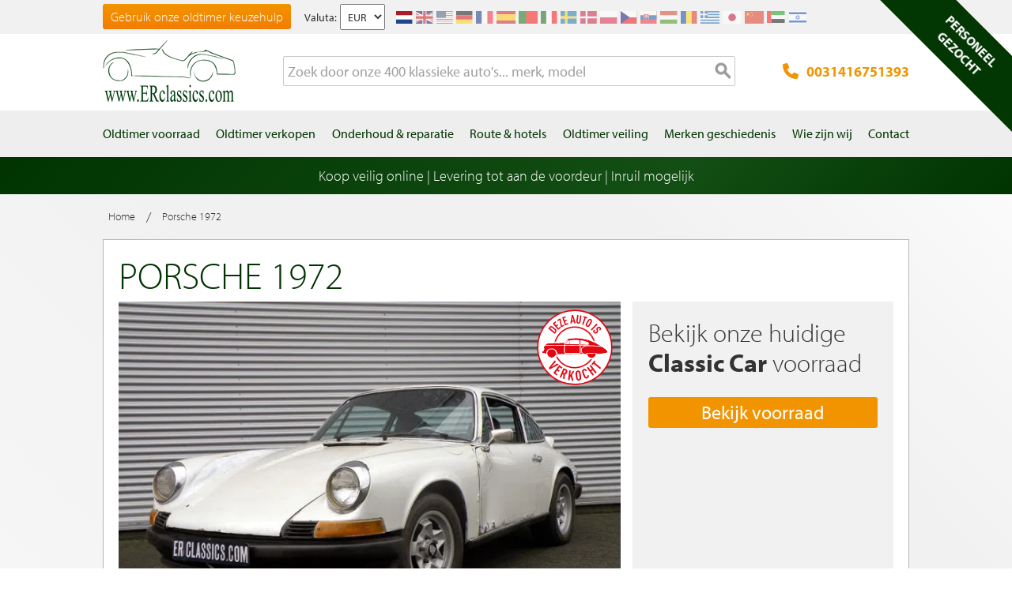

--- FILE ---
content_type: text/html; charset=UTF-8
request_url: https://www.erclassics.nl/porsche-1972-1016/
body_size: 21946
content:

<!DOCTYPE html>

<!--[if lt IE 7 ]> <html lang="nl" id="top" class="no-js ie6"> <![endif]-->
<!--[if IE 7 ]>    <html lang="nl" id="top" class="no-js ie7"> <![endif]-->
<!--[if IE 8 ]>    <html lang="nl" id="top" class="no-js ie8"> <![endif]-->
<!--[if IE 9 ]>    <html lang="nl" id="top" class="no-js ie9"> <![endif]-->
<!--[if (gt IE 9)|!(IE)]><!--> <html lang="nl" id="top" class="no-js"> <!--<![endif]-->

<head>
<meta http-equiv="language" content="nl_NL">
<meta http-equiv="Content-Type" content="text/html; charset=utf-8" />
<title>Porsche oldtimers | Bekijk de Porsche oldtimers van E &amp; R Classic Cars!</title>
<meta name="description" content="Wilt u een Porsche oldtimer kopen? Bekijk deze klassieke auto op onze website en neem contact op voor het kopen van een Porsche oldtimer!" />
<meta name="keywords" content="" />
<meta name="robots" content="INDEX,FOLLOW" />
<link rel="icon" href="https://www.erclassics.nl/skin/frontend/rwd/er-classics/favicon.ico" type="image/x-icon" />
<link rel="shortcut icon" href="https://www.erclassics.nl/skin/frontend/rwd/er-classics/favicon.ico" type="image/x-icon" />

	    <meta property="og:title" content="Porsche 1972" />
    <meta property="og:url" content="https://www.erclassics.nl/porsche-1972-1016/" />
    <meta property="og:image" content="https://erclassics.b-cdn.net/media/catalog/product/cache/1/small_image/100x100/9df78eab33525d08d6e5fb8d27136e95/b/c/bcar_1016.jpg" />
    <meta property="og:description" content="Wilt u een Porsche oldtimer kopen? Bekijk deze klassieke auto op onze website en neem contact op voor het kopen van een Porsche oldtimer!" />
<meta property="og:type" content="website" />
<meta property="og:site_name" content="ER Classics" />



<meta name="uri-translation" content="on" />


<link rel="stylesheet" type="text/css" href="https://www.erclassics.nl/js/calendar/calendar-win2k-1.css?v1.3.2" />
<link rel="stylesheet" type="text/css" href="https://www.erclassics.nl/skin/frontend/base/default/magmodules/gallery/gallery.css?v1.3.2" media="all" />
<link rel="stylesheet" type="text/css" href="https://www.erclassics.nl/skin/frontend/base/default/magmodules/gallery/magnific/magnific-popup.css?v1.3.2" media="all" />
<link rel="stylesheet" type="text/css" href="https://www.erclassics.nl/skin/frontend/base/default/magmodules/snippets/snippets.css?v1.3.2" media="all" />
<link rel="stylesheet" type="text/css" href="https://www.erclassics.nl/skin/frontend/base/default/scandi/menumanager/css/menumanager.css?v1.3.2" media="all" />
<link rel="stylesheet" type="text/css" href="https://www.erclassics.nl/skin/frontend/rwd/er-classics/assets/font-awesome/css/font-awesome.min.css?v1.3.2" media="all" />
<link rel="stylesheet" type="text/css" href="https://www.erclassics.nl/skin/frontend/rwd/er-classics/assets/slick/slick.css?v1.3.2" media="all" />
<link rel="stylesheet" type="text/css" href="https://www.erclassics.nl/skin/frontend/rwd/er-classics/assets/lightGallery-master/src/css/lightgallery.css?v1.3.2" media="all" />
<link rel="stylesheet" type="text/css" href="https://www.erclassics.nl/skin/frontend/rwd/er-classics/assets/Photo-Sphere-Viewer-master/dist/photo-sphere-viewer.min.css?v1.3.2" media="all" />

<link rel="text/javascript" href="https://use.typekit.net/sbv1tdf.js" />
<link rel="canonical" href="https://www.erclassics.nl/porsche-1972-1016/" />
<!--[if  (lte IE 8) & (!IEMobile)]>
<link rel="stylesheet" type="text/css" href="https://www.erclassics.nl/skin/frontend/rwd/er-classics/css/styles-ie8.css?v1.3.2" media="all" />
<link rel="stylesheet" type="text/css" href="https://www.erclassics.nl/skin/frontend/rwd/er-classics/css/madisonisland-ie8.css?v1.3.2" media="all" />
<![endif]-->
<!--[if (gte IE 9) | (IEMobile)]><!-->
<link rel="stylesheet" type="text/css" href="https://www.erclassics.nl/skin/frontend/rwd/er-classics/css/styles.css?v1.3.2" media="all" />
<link rel="stylesheet" type="text/css" href="https://www.erclassics.nl/skin/frontend/rwd/er-classics/css/madisonisland.css?v1.3.2" media="all" />
<!--<![endif]-->


<meta name="viewport" content="initial-scale=1.0, width=device-width" />


<link rel="alternate" hreflang="fr-FR" href="https://www.erclassics.fr/porsche-1972-1016/" />
<link rel="alternate" hreflang="de-DE" href="https://www.erclassics.de/porsche-1972-1016/" />
<link rel="alternate" hreflang="nl-NL" href="https://www.erclassics.nl/porsche-1972-1016/" />
<link rel="alternate" hreflang="en-US" href="https://www.erclassics.com/porsche-1972-1016/" />
<link rel="alternate" hreflang="en-GB" href="https://www.erclassics.com/porsche-1972-1016/" />
<link rel="alternate" hreflang="x-default" href="https://www.erclassics.com/porsche-1972-1016/" />




    

            



<!-- COOKIE MELDING -->


<!-- SOCIAL BUTTONS -->


<!-- KLAVIYO VIEWED PAGE -->


<!-- KLAVIYO TIME ON PAGE -->


<!-- KLAVIYO X-DOMAIN -->



<!-- Leadinfo tracking code -->


</head>
<body class=" catalog-product-view simple-product catalog-product-view product-porsche-1972-1016">
    <noscript>
        <iframe data-src="https://www.googletagmanager.com/ns.html?id=GTM-PDSSMMQ" height="0" width="0" style="display:none;visibility:hidden"></iframe>
    </noscript>
<div class="wrapper">
        <noscript>
        <div class="global-site-notice noscript">
            <div class="notice-inner">
                <p>
                    <strong>JavaScript lijkt te zijn uitgeschakeld in uw browser.</strong><br />
                    U moet JavaScript geactiveerd hebben om de volledige functionaliteit van deze website te kunnen benutten.                </p>
            </div>
        </div>
    </noscript>
    <div class="page">
        
<div class="page-header-wrapper">
    <div class="header-top-bar">
        <div class="container">
            <div style="float: left;"><a class="top-text-button" href="/oldtimer-keuzehulp/">Gebruik onze oldtimer keuzehulp</a></div>
<style><!--
.top-text-button {
text-decoration: none !important;
display: inline-block;
font-size: 16px;
line-height: 32px;
border: none;
border-radius: 3px;
padding: 0 10px;
text-align: center;
font-weight: 300;
color: #fff;
background: linear-gradient(to bottom, #f29400 0%, #f27e00 99%);
}

.top-text-button:hover {
color: #fff;
opacity: 0.8;
}

@media only screen and (max-width: 599px) {
.top-text-button {
    display: none !important;
    }
--></style>            <div class="currency-switcher">
	<label for="select-currency">Valuta:</label>
    <select id="select-currency" name="currency" title="Your Currency" onchange="setLocation(this.value)">
                <option value="https://www.erclassics.nl/directory/currency/switch/currency/EUR/uenc/aHR0cHM6Ly93d3cuZXJjbGFzc2ljcy5ubC9wb3JzY2hlLTE5NzItMTAxNi8,/" selected="selected">
          	EUR        </option>
            <option value="https://www.erclassics.nl/directory/currency/switch/currency/USD/uenc/aHR0cHM6Ly93d3cuZXJjbGFzc2ljcy5ubC9wb3JzY2hlLTE5NzItMTAxNi8,/">
          	USD        </option>
        </select>
</div>
            <div class="form-language">
    <div class="select-language-toggle"><i class="fa fa-globe"></i></div>
    <div class="select-language">
                                                <a href="https://www.erclassics.nl/porsche-1972-1016/?___store=nl&amp;___from_store=nl"  class="selected"><img src="https://www.erclassics.nl/skin/frontend/rwd/er-classics/images/flags/nl.svg" alt="NL" /></a>
                                                                            <a href="https://www.erclassics.com/porsche-1972-1016/?___store=en&amp;___from_store=nl" ><img src="https://www.erclassics.nl/skin/frontend/rwd/er-classics/images/flags/en.svg" alt="EN" /></a>
                                    <a href="https://www.erclassics.com/directory/currency/switch/currency/USD/uenc/aHR0cHM6Ly93d3cuZXJjbGFzc2ljcy5jb20vY2xhc3NpYy1jYXJzLWZvci1zYWxlLw,,/" ><img src="https://www.erclassics.nl/skin/frontend/rwd/er-classics/images/flags/us.svg" alt="US" /></a>
                                                                            <a href="https://www.erclassics.de/porsche-1972-1016/?___store=de&amp;___from_store=nl" ><img src="https://www.erclassics.nl/skin/frontend/rwd/er-classics/images/flags/de.svg" alt="DE" /></a>
                                                                            <a href="https://www.erclassics.fr/porsche-1972-1016/?___store=fr&amp;___from_store=nl" ><img src="https://www.erclassics.nl/skin/frontend/rwd/er-classics/images/flags/fr.svg" alt="FR" /></a>
                                            <a href="//www.erclassics.es"><img src="https://www.erclassics.nl/skin/frontend/rwd/er-classics/images/flags/es.svg" alt="ES" /></a>
        <a href="//www.erclassics.pt"><img src="https://www.erclassics.nl/skin/frontend/rwd/er-classics/images/flags/pt.svg" alt="PT" /></a>
        <a href="//www.erclassics.it"><img src="https://www.erclassics.nl/skin/frontend/rwd/er-classics/images/flags/it.svg" alt="IT" /></a>
        <a href="//www.erclassics.se"><img src="https://www.erclassics.nl/skin/frontend/rwd/er-classics/images/flags/se.svg" alt="SE" /></a>
        <a href="//www.erclassics.dk"><img src="https://www.erclassics.nl/skin/frontend/rwd/er-classics/images/flags/dk.svg" alt="DK" /></a>
        <a href="//www.erclassics.pl"><img src="https://www.erclassics.nl/skin/frontend/rwd/er-classics/images/flags/pl.svg" alt="PL" /></a>
        <a href="//www.erclassics.cz"><img src="https://www.erclassics.nl/skin/frontend/rwd/er-classics/images/flags/cz.svg" alt="CZ" /></a>
        <a href="//www.erclassics.sk"><img src="https://www.erclassics.nl/skin/frontend/rwd/er-classics/images/flags/sk.svg" alt="SK" /></a>
        <a href="//www.erclassics.hu"><img src="https://www.erclassics.nl/skin/frontend/rwd/er-classics/images/flags/hu.svg" alt="HU" /></a>
        <a href="//www.erclassics.ro"><img src="https://www.erclassics.nl/skin/frontend/rwd/er-classics/images/flags/ro.svg" alt="RO" /></a>
        <a href="//www.erclassics.gr"><img src="https://www.erclassics.nl/skin/frontend/rwd/er-classics/images/flags/gr.svg" alt="GR" /></a>
        <a href="//www.erclassics.jp"><img src="https://www.erclassics.nl/skin/frontend/rwd/er-classics/images/flags/jp.svg" alt="JP" /></a>
        <a href="//www.erclassics.cn"><img src="https://www.erclassics.nl/skin/frontend/rwd/er-classics/images/flags/cn.svg" alt="CN" /></a>
        <a href="//www.erclassics.ae"><img src="https://www.erclassics.nl/skin/frontend/rwd/er-classics/images/flags/ae.svg" alt="AE" /></a>
        <a href="//www.erclassics.org.il"><img src="https://www.erclassics.nl/skin/frontend/rwd/er-classics/images/flags/il.svg" alt="IL" /></a>
    </div>
</div>
        </div>
    </div>
    <div class="header-language-background">
        <div class="header-language-container container">
            <div id="top-header-line1" class="site-header-container">
                <a class="logo" href="https://www.erclassics.nl/">
                    <img src="https&#x3A;&#x2F;&#x2F;www.erclassics.nl&#x2F;skin&#x2F;frontend&#x2F;rwd&#x2F;er-classics&#x2F;images&#x2F;logo.png"
                         alt="E&amp;R&#x20;Classics"
                         class="large"/>
                </a>
                <ul class="site-header-search">
                    <li>
    <form id="search_mini_form" action="https://www.erclassics.nl/catalogsearch/result/" method="get">
        <div class="input-box">
            <label for="search">Zoek:</label>

            
            <input id="search" type="search" name="q" value="" class="input-text required-entry" maxlength="128" placeholder="Zoek door onze 400 klassieke auto&#039;s... merk, model" />
            <button type="submit" title="Zoeken" class="button search-button"><span><span>Zoeken</span></span></button>
        </div>

        <div id="search_autocomplete" class="search-autocomplete"></div>
        
    </form>
</li>
                </ul>
                <a class="site-header-tel"
                   href="tel:0031416751393">
                    <svg xmlns="http://www.w3.org/2000/svg" class="icon" viewBox="0 0 512 512"><path d="M164.9 24.6c-7.7-18.6-28-28.5-47.4-23.2l-88 24C12.1 30.2 0 46 0 64C0 311.4 200.6 512 448 512c18 0 33.8-12.1 38.6-29.5l24-88c5.3-19.4-4.6-39.7-23.2-47.4l-96-40c-16.3-6.8-35.2-2.1-46.3 11.6L304.7 368C234.3 334.7 177.3 277.7 144 207.3L193.3 167c13.7-11.2 18.4-30 11.6-46.3l-40-96z"/></svg>
                    0031416751393                </a>
                <span class="mobile-menu-trigger" data-trigger="mobile-menu"><i class="fa fa-bars"></i></span>
            </div>
        </div>
    </div>
</div>

<div class="header-language-background" id="top-header-account">
    <a class="tel" href="tel:0031416751393">0031416751393</a>
    <a class="telwapp" href="https://wa.me/31641269957">WhatsApp</a>
    <div class="header-language-container container">
        <div class="close-mobile-menu" data-trigger="mobile-menu"><i class="fa fa-times"></i></div>
        
    <ul class="menu-manager-menu menu-type-none top-menu"><li class="level0 first "><a href="https://www.erclassics.nl/oldtimer-te-koop/" ><span>Oldtimer voorraad</span></a></li><li class="level0 "><a href="https://www.erclassics.nl/oldtimer-verkopen/" ><span>Oldtimer verkopen</span></a></li><li class="level0 "><a href="https://www.erclassics.nl/onderhoud-reparatie/" ><span>Onderhoud &amp; reparatie</span></a></li><li class="level0 "><a href="https://www.erclassics.nl/route-en-hotels/" ><span>Route &amp; hotels</span></a></li><li class="level0 "><a href="https://www.route66auctions.com/?utm_source=erclassics.nl" target="_blank"><span>Oldtimer veiling</span></a></li><li class="level0 "><a href="https://www.erclassics.nl/history/" ><span>Merken geschiedenis</span></a></li><li class="level0 "><a href="https://www.erclassics.nl/wie-zijn-wij/" ><span>Wie zijn wij</span></a></li><li class="level0 last "><a href="https://www.erclassics.nl/contact/" ><span>Contact</span></a></li></ul>
    </div>
</div>
<div class="page-overlay-mobile-menu" data-trigger="mobile-menu"></div>

    <div id="main_wrapper">
		<div class="holiday_notices_box">
				<div class="holiday-notice">
		Koop veilig online | Levering tot aan de voordeur | Inruil mogelijk	</div>
		</div>
        <div class="main-container col1-layout">           	
            <div class="main">
				                <div class="col-main">
                                        


<div class="breadcrumbs">
    <ul class="clearfix">
                                        <li class="home">
                    <a href="https://www.erclassics.nl/" title="Ga naar Home"><span>Home</span></a>
                </li>
                                                    <span>/ </span>
                                                        <li class="product">
                    <span>Porsche 1972</span>
                </li>
                                            </ul>
</div>


<div id="messages_product_view"></div>
<div class="product-view is-sold">
    <div class="product-essential">
        <div class="product-content clearfix">
            <div class="product-shop top">
                <div class="left">
                    <div class="product-name">
                        <h1>Porsche 1972</h1>
                    </div>
                                    </div>
                            </div>

            <div class="product-media-views-wrapper clearfix">
                
                                    <div class="product-img-box">
                        
<div class="product-image">
    <div class="left">
                    <img class="img-status" src="https://www.erclassics.nl/skin/frontend/rwd/er-classics/images/sold-nl_NL.svg" />
                            <div id="productimagemain" onclick="jQuery('.all-photos > a:first-child').trigger('click');" style="background-image:url(https://erclassics.b-cdn.net/media/catalog/product/cache/1/image/700x/17f82f742ffe127f42dca9de82fb58b1/b/c/bcar_1016.jpg);">
                <span class="overlay-btn">Bekijk alle foto's</span>
                    <img src="https://erclassics.b-cdn.net/media/catalog/product/cache/1/image/700x/17f82f742ffe127f42dca9de82fb58b1/b/c/bcar_1016.jpg" alt="Porsche 1972 kopen" title="Porsche 1972" class="product-img-top" />        </div>

                    <div class="all-photos" style="float:left;">
                                                                            <a class="hidden" href="https://erclassics.b-cdn.net/media/catalog/product/cache/1/thumbnail/1920x/17f82f742ffe127f42dca9de82fb58b1/p/h/photo_70438.jpg" title="">
                                                <img src="https://erclassics.b-cdn.net/media/catalog/product/cache/1/thumbnail/335x224/17f82f742ffe127f42dca9de82fb58b1/p/h/photo_70438.jpg" alt="" />
                    </a>
                                                                <a class="hidden" href="https://erclassics.b-cdn.net/media/catalog/product/cache/1/thumbnail/1920x/17f82f742ffe127f42dca9de82fb58b1/p/h/photo_70439.jpg" title="">
                                                <img src="https://erclassics.b-cdn.net/media/catalog/product/cache/1/thumbnail/335x224/17f82f742ffe127f42dca9de82fb58b1/p/h/photo_70439.jpg" alt="" />
                    </a>
                                                                <a class="hidden" href="https://erclassics.b-cdn.net/media/catalog/product/cache/1/thumbnail/1920x/17f82f742ffe127f42dca9de82fb58b1/p/h/photo_70440.jpg" title="">
                                                <img src="https://erclassics.b-cdn.net/media/catalog/product/cache/1/thumbnail/335x224/17f82f742ffe127f42dca9de82fb58b1/p/h/photo_70440.jpg" alt="" />
                    </a>
                                                                <a class="hidden" href="https://erclassics.b-cdn.net/media/catalog/product/cache/1/thumbnail/1920x/17f82f742ffe127f42dca9de82fb58b1/p/h/photo_70441.jpg" title="">
                                                <img src="https://erclassics.b-cdn.net/media/catalog/product/cache/1/thumbnail/335x224/17f82f742ffe127f42dca9de82fb58b1/p/h/photo_70441.jpg" alt="" />
                    </a>
                                                                <a class="hidden" href="https://erclassics.b-cdn.net/media/catalog/product/cache/1/thumbnail/1920x/17f82f742ffe127f42dca9de82fb58b1/p/h/photo_70442.jpg" title="">
                                                <img src="https://erclassics.b-cdn.net/media/catalog/product/cache/1/thumbnail/335x224/17f82f742ffe127f42dca9de82fb58b1/p/h/photo_70442.jpg" alt="" />
                    </a>
                                                                <a class="hidden" href="https://erclassics.b-cdn.net/media/catalog/product/cache/1/thumbnail/1920x/17f82f742ffe127f42dca9de82fb58b1/p/h/photo_70443.jpg" title="">
                                                <img src="https://erclassics.b-cdn.net/media/catalog/product/cache/1/thumbnail/335x224/17f82f742ffe127f42dca9de82fb58b1/p/h/photo_70443.jpg" alt="" />
                    </a>
                                                                <a class="hidden" href="https://erclassics.b-cdn.net/media/catalog/product/cache/1/thumbnail/1920x/17f82f742ffe127f42dca9de82fb58b1/p/h/photo_70444.jpg" title="">
                                                <img src="https://erclassics.b-cdn.net/media/catalog/product/cache/1/thumbnail/335x224/17f82f742ffe127f42dca9de82fb58b1/p/h/photo_70444.jpg" alt="" />
                    </a>
                                                                <a class="hidden" href="https://erclassics.b-cdn.net/media/catalog/product/cache/1/thumbnail/1920x/17f82f742ffe127f42dca9de82fb58b1/p/h/photo_70445.jpg" title="">
                                                <img src="https://erclassics.b-cdn.net/media/catalog/product/cache/1/thumbnail/335x224/17f82f742ffe127f42dca9de82fb58b1/p/h/photo_70445.jpg" alt="" />
                    </a>
                                                                <a class="hidden" href="https://erclassics.b-cdn.net/media/catalog/product/cache/1/thumbnail/1920x/17f82f742ffe127f42dca9de82fb58b1/p/h/photo_70446.jpg" title="">
                                                <img src="https://erclassics.b-cdn.net/media/catalog/product/cache/1/thumbnail/335x224/17f82f742ffe127f42dca9de82fb58b1/p/h/photo_70446.jpg" alt="" />
                    </a>
                                                                <a class="hidden" href="https://erclassics.b-cdn.net/media/catalog/product/cache/1/thumbnail/1920x/17f82f742ffe127f42dca9de82fb58b1/p/h/photo_70447.jpg" title="">
                                                <img src="https://erclassics.b-cdn.net/media/catalog/product/cache/1/thumbnail/335x224/17f82f742ffe127f42dca9de82fb58b1/p/h/photo_70447.jpg" alt="" />
                    </a>
                                                                <a class="hidden" href="https://erclassics.b-cdn.net/media/catalog/product/cache/1/thumbnail/1920x/17f82f742ffe127f42dca9de82fb58b1/p/h/photo_70448.jpg" title="">
                                                <img src="https://erclassics.b-cdn.net/media/catalog/product/cache/1/thumbnail/335x224/17f82f742ffe127f42dca9de82fb58b1/p/h/photo_70448.jpg" alt="" />
                    </a>
                                                                <a class="hidden" href="https://erclassics.b-cdn.net/media/catalog/product/cache/1/thumbnail/1920x/17f82f742ffe127f42dca9de82fb58b1/p/h/photo_70449.jpg" title="">
                                                <img src="https://erclassics.b-cdn.net/media/catalog/product/cache/1/thumbnail/335x224/17f82f742ffe127f42dca9de82fb58b1/p/h/photo_70449.jpg" alt="" />
                    </a>
                                                                <a class="hidden" href="https://erclassics.b-cdn.net/media/catalog/product/cache/1/thumbnail/1920x/17f82f742ffe127f42dca9de82fb58b1/p/h/photo_70450.jpg" title="">
                                                <img src="https://erclassics.b-cdn.net/media/catalog/product/cache/1/thumbnail/335x224/17f82f742ffe127f42dca9de82fb58b1/p/h/photo_70450.jpg" alt="" />
                    </a>
                                                                <a class="hidden" href="https://erclassics.b-cdn.net/media/catalog/product/cache/1/thumbnail/1920x/17f82f742ffe127f42dca9de82fb58b1/p/h/photo_70451.jpg" title="">
                                                <img src="https://erclassics.b-cdn.net/media/catalog/product/cache/1/thumbnail/335x224/17f82f742ffe127f42dca9de82fb58b1/p/h/photo_70451.jpg" alt="" />
                    </a>
                                                                <a class="hidden" href="https://erclassics.b-cdn.net/media/catalog/product/cache/1/thumbnail/1920x/17f82f742ffe127f42dca9de82fb58b1/p/h/photo_70452.jpg" title="">
                                                <img src="https://erclassics.b-cdn.net/media/catalog/product/cache/1/thumbnail/335x224/17f82f742ffe127f42dca9de82fb58b1/p/h/photo_70452.jpg" alt="" />
                    </a>
                                                                <a class="hidden" href="https://erclassics.b-cdn.net/media/catalog/product/cache/1/thumbnail/1920x/17f82f742ffe127f42dca9de82fb58b1/p/h/photo_70453.jpg" title="">
                                                <img src="https://erclassics.b-cdn.net/media/catalog/product/cache/1/thumbnail/335x224/17f82f742ffe127f42dca9de82fb58b1/p/h/photo_70453.jpg" alt="" />
                    </a>
                                                                <a class="hidden" href="https://erclassics.b-cdn.net/media/catalog/product/cache/1/thumbnail/1920x/17f82f742ffe127f42dca9de82fb58b1/p/h/photo_70454.jpg" title="">
                                                <img src="https://erclassics.b-cdn.net/media/catalog/product/cache/1/thumbnail/335x224/17f82f742ffe127f42dca9de82fb58b1/p/h/photo_70454.jpg" alt="" />
                    </a>
                                                                <a class="hidden" href="https://erclassics.b-cdn.net/media/catalog/product/cache/1/thumbnail/1920x/17f82f742ffe127f42dca9de82fb58b1/p/h/photo_70455.jpg" title="">
                                                <img src="https://erclassics.b-cdn.net/media/catalog/product/cache/1/thumbnail/335x224/17f82f742ffe127f42dca9de82fb58b1/p/h/photo_70455.jpg" alt="" />
                    </a>
                                                                <a class="hidden" href="https://erclassics.b-cdn.net/media/catalog/product/cache/1/thumbnail/1920x/17f82f742ffe127f42dca9de82fb58b1/p/h/photo_70456.jpg" title="">
                                                <img src="https://erclassics.b-cdn.net/media/catalog/product/cache/1/thumbnail/335x224/17f82f742ffe127f42dca9de82fb58b1/p/h/photo_70456.jpg" alt="" />
                    </a>
                                                                <a class="hidden" href="https://erclassics.b-cdn.net/media/catalog/product/cache/1/thumbnail/1920x/17f82f742ffe127f42dca9de82fb58b1/p/h/photo_70457.jpg" title="">
                                                <img src="https://erclassics.b-cdn.net/media/catalog/product/cache/1/thumbnail/335x224/17f82f742ffe127f42dca9de82fb58b1/p/h/photo_70457.jpg" alt="" />
                    </a>
                                                                <a class="hidden" href="https://erclassics.b-cdn.net/media/catalog/product/cache/1/thumbnail/1920x/17f82f742ffe127f42dca9de82fb58b1/p/h/photo_70458.jpg" title="">
                                                <img src="https://erclassics.b-cdn.net/media/catalog/product/cache/1/thumbnail/335x224/17f82f742ffe127f42dca9de82fb58b1/p/h/photo_70458.jpg" alt="" />
                    </a>
                                                                <a class="hidden" href="https://erclassics.b-cdn.net/media/catalog/product/cache/1/thumbnail/1920x/17f82f742ffe127f42dca9de82fb58b1/p/h/photo_70459.jpg" title="">
                                                <img src="https://erclassics.b-cdn.net/media/catalog/product/cache/1/thumbnail/335x224/17f82f742ffe127f42dca9de82fb58b1/p/h/photo_70459.jpg" alt="" />
                    </a>
                                                                <a class="hidden" href="https://erclassics.b-cdn.net/media/catalog/product/cache/1/thumbnail/1920x/17f82f742ffe127f42dca9de82fb58b1/p/h/photo_70460.jpg" title="">
                                                <img src="https://erclassics.b-cdn.net/media/catalog/product/cache/1/thumbnail/335x224/17f82f742ffe127f42dca9de82fb58b1/p/h/photo_70460.jpg" alt="" />
                    </a>
                                                                <a class="hidden" href="https://erclassics.b-cdn.net/media/catalog/product/cache/1/thumbnail/1920x/17f82f742ffe127f42dca9de82fb58b1/p/h/photo_70461.jpg" title="">
                                                <img src="https://erclassics.b-cdn.net/media/catalog/product/cache/1/thumbnail/335x224/17f82f742ffe127f42dca9de82fb58b1/p/h/photo_70461.jpg" alt="" />
                    </a>
                                                                <a class="hidden" href="https://erclassics.b-cdn.net/media/catalog/product/cache/1/thumbnail/1920x/17f82f742ffe127f42dca9de82fb58b1/p/h/photo_70462.jpg" title="">
                                                <img src="https://erclassics.b-cdn.net/media/catalog/product/cache/1/thumbnail/335x224/17f82f742ffe127f42dca9de82fb58b1/p/h/photo_70462.jpg" alt="" />
                    </a>
                                                                <a class="hidden" href="https://erclassics.b-cdn.net/media/catalog/product/cache/1/thumbnail/1920x/17f82f742ffe127f42dca9de82fb58b1/p/h/photo_70463.jpg" title="">
                                                <img src="https://erclassics.b-cdn.net/media/catalog/product/cache/1/thumbnail/335x224/17f82f742ffe127f42dca9de82fb58b1/p/h/photo_70463.jpg" alt="" />
                    </a>
                                                                <a class="hidden" href="https://erclassics.b-cdn.net/media/catalog/product/cache/1/thumbnail/1920x/17f82f742ffe127f42dca9de82fb58b1/p/h/photo_70464.jpg" title="">
                                                <img src="https://erclassics.b-cdn.net/media/catalog/product/cache/1/thumbnail/335x224/17f82f742ffe127f42dca9de82fb58b1/p/h/photo_70464.jpg" alt="" />
                    </a>
                                                                <a class="hidden" href="https://erclassics.b-cdn.net/media/catalog/product/cache/1/thumbnail/1920x/17f82f742ffe127f42dca9de82fb58b1/p/h/photo_70465.jpg" title="">
                                                <img src="https://erclassics.b-cdn.net/media/catalog/product/cache/1/thumbnail/335x224/17f82f742ffe127f42dca9de82fb58b1/p/h/photo_70465.jpg" alt="" />
                    </a>
                                                                <a class="hidden" href="https://erclassics.b-cdn.net/media/catalog/product/cache/1/thumbnail/1920x/17f82f742ffe127f42dca9de82fb58b1/p/h/photo_70466.jpg" title="">
                                                <img src="https://erclassics.b-cdn.net/media/catalog/product/cache/1/thumbnail/335x224/17f82f742ffe127f42dca9de82fb58b1/p/h/photo_70466.jpg" alt="" />
                    </a>
                                                                <a class="hidden" href="https://erclassics.b-cdn.net/media/catalog/product/cache/1/thumbnail/1920x/17f82f742ffe127f42dca9de82fb58b1/p/h/photo_70467.jpg" title="">
                                                <img src="https://erclassics.b-cdn.net/media/catalog/product/cache/1/thumbnail/335x224/17f82f742ffe127f42dca9de82fb58b1/p/h/photo_70467.jpg" alt="" />
                    </a>
                                                                <a class="hidden" href="https://erclassics.b-cdn.net/media/catalog/product/cache/1/thumbnail/1920x/17f82f742ffe127f42dca9de82fb58b1/p/h/photo_70468.jpg" title="">
                                                <img src="https://erclassics.b-cdn.net/media/catalog/product/cache/1/thumbnail/335x224/17f82f742ffe127f42dca9de82fb58b1/p/h/photo_70468.jpg" alt="" />
                    </a>
                                                                <a class="hidden" href="https://erclassics.b-cdn.net/media/catalog/product/cache/1/thumbnail/1920x/17f82f742ffe127f42dca9de82fb58b1/p/h/photo_70469.jpg" title="">
                                                <img src="https://erclassics.b-cdn.net/media/catalog/product/cache/1/thumbnail/335x224/17f82f742ffe127f42dca9de82fb58b1/p/h/photo_70469.jpg" alt="" />
                    </a>
                                                                <a class="hidden" href="https://erclassics.b-cdn.net/media/catalog/product/cache/1/thumbnail/1920x/17f82f742ffe127f42dca9de82fb58b1/p/h/photo_70470.jpg" title="">
                                                <img src="https://erclassics.b-cdn.net/media/catalog/product/cache/1/thumbnail/335x224/17f82f742ffe127f42dca9de82fb58b1/p/h/photo_70470.jpg" alt="" />
                    </a>
                                                                <a class="hidden" href="https://erclassics.b-cdn.net/media/catalog/product/cache/1/thumbnail/1920x/17f82f742ffe127f42dca9de82fb58b1/p/h/photo_70471.jpg" title="">
                                                <img src="https://erclassics.b-cdn.net/media/catalog/product/cache/1/thumbnail/335x224/17f82f742ffe127f42dca9de82fb58b1/p/h/photo_70471.jpg" alt="" />
                    </a>
                                                                <a class="hidden" href="https://erclassics.b-cdn.net/media/catalog/product/cache/1/thumbnail/1920x/17f82f742ffe127f42dca9de82fb58b1/p/h/photo_70472.jpg" title="">
                                                <img src="https://erclassics.b-cdn.net/media/catalog/product/cache/1/thumbnail/335x224/17f82f742ffe127f42dca9de82fb58b1/p/h/photo_70472.jpg" alt="" />
                    </a>
                                                                <a class="hidden" href="https://erclassics.b-cdn.net/media/catalog/product/cache/1/thumbnail/1920x/17f82f742ffe127f42dca9de82fb58b1/p/h/photo_70473.jpg" title="">
                                                <img src="https://erclassics.b-cdn.net/media/catalog/product/cache/1/thumbnail/335x224/17f82f742ffe127f42dca9de82fb58b1/p/h/photo_70473.jpg" alt="" />
                    </a>
                                                                <a class="hidden" href="https://erclassics.b-cdn.net/media/catalog/product/cache/1/thumbnail/1920x/17f82f742ffe127f42dca9de82fb58b1/p/h/photo_70474.jpg" title="">
                                                <img src="https://erclassics.b-cdn.net/media/catalog/product/cache/1/thumbnail/335x224/17f82f742ffe127f42dca9de82fb58b1/p/h/photo_70474.jpg" alt="" />
                    </a>
                                                                <a class="hidden" href="https://erclassics.b-cdn.net/media/catalog/product/cache/1/thumbnail/1920x/17f82f742ffe127f42dca9de82fb58b1/p/h/photo_70475.jpg" title="">
                                                <img src="https://erclassics.b-cdn.net/media/catalog/product/cache/1/thumbnail/335x224/17f82f742ffe127f42dca9de82fb58b1/p/h/photo_70475.jpg" alt="" />
                    </a>
                                                                <a class="hidden" href="https://erclassics.b-cdn.net/media/catalog/product/cache/1/thumbnail/1920x/17f82f742ffe127f42dca9de82fb58b1/p/h/photo_70476.jpg" title="">
                                                <img src="https://erclassics.b-cdn.net/media/catalog/product/cache/1/thumbnail/335x224/17f82f742ffe127f42dca9de82fb58b1/p/h/photo_70476.jpg" alt="" />
                    </a>
                                                                <a class="hidden" href="https://erclassics.b-cdn.net/media/catalog/product/cache/1/thumbnail/1920x/17f82f742ffe127f42dca9de82fb58b1/p/h/photo_70477.jpg" title="">
                                                <img src="https://erclassics.b-cdn.net/media/catalog/product/cache/1/thumbnail/335x224/17f82f742ffe127f42dca9de82fb58b1/p/h/photo_70477.jpg" alt="" />
                    </a>
                                                                <a class="hidden" href="https://erclassics.b-cdn.net/media/catalog/product/cache/1/thumbnail/1920x/17f82f742ffe127f42dca9de82fb58b1/p/h/photo_70478.jpg" title="">
                                                <img src="https://erclassics.b-cdn.net/media/catalog/product/cache/1/thumbnail/335x224/17f82f742ffe127f42dca9de82fb58b1/p/h/photo_70478.jpg" alt="" />
                    </a>
                                                                <a class="hidden" href="https://erclassics.b-cdn.net/media/catalog/product/cache/1/thumbnail/1920x/17f82f742ffe127f42dca9de82fb58b1/p/h/photo_70479.jpg" title="">
                                                <img src="https://erclassics.b-cdn.net/media/catalog/product/cache/1/thumbnail/335x224/17f82f742ffe127f42dca9de82fb58b1/p/h/photo_70479.jpg" alt="" />
                    </a>
                                                                <a class="hidden" href="https://erclassics.b-cdn.net/media/catalog/product/cache/1/thumbnail/1920x/17f82f742ffe127f42dca9de82fb58b1/p/h/photo_70480.jpg" title="">
                                                <img src="https://erclassics.b-cdn.net/media/catalog/product/cache/1/thumbnail/335x224/17f82f742ffe127f42dca9de82fb58b1/p/h/photo_70480.jpg" alt="" />
                    </a>
                                                                <a class="hidden" href="https://erclassics.b-cdn.net/media/catalog/product/cache/1/thumbnail/1920x/17f82f742ffe127f42dca9de82fb58b1/p/h/photo_70481.jpg" title="">
                                                <img src="https://erclassics.b-cdn.net/media/catalog/product/cache/1/thumbnail/335x224/17f82f742ffe127f42dca9de82fb58b1/p/h/photo_70481.jpg" alt="" />
                    </a>
                                                                <a class="hidden" href="https://erclassics.b-cdn.net/media/catalog/product/cache/1/thumbnail/1920x/17f82f742ffe127f42dca9de82fb58b1/p/h/photo_70482.jpg" title="">
                                                <img src="https://erclassics.b-cdn.net/media/catalog/product/cache/1/thumbnail/335x224/17f82f742ffe127f42dca9de82fb58b1/p/h/photo_70482.jpg" alt="" />
                    </a>
                                                                <a class="hidden" href="https://erclassics.b-cdn.net/media/catalog/product/cache/1/thumbnail/1920x/17f82f742ffe127f42dca9de82fb58b1/p/h/photo_70483.jpg" title="">
                                                <img src="https://erclassics.b-cdn.net/media/catalog/product/cache/1/thumbnail/335x224/17f82f742ffe127f42dca9de82fb58b1/p/h/photo_70483.jpg" alt="" />
                    </a>
                                                                <a class="hidden" href="https://erclassics.b-cdn.net/media/catalog/product/cache/1/thumbnail/1920x/17f82f742ffe127f42dca9de82fb58b1/p/h/photo_70484.jpg" title="">
                                                <img src="https://erclassics.b-cdn.net/media/catalog/product/cache/1/thumbnail/335x224/17f82f742ffe127f42dca9de82fb58b1/p/h/photo_70484.jpg" alt="" />
                    </a>
                                                                <a class="hidden" href="https://erclassics.b-cdn.net/media/catalog/product/cache/1/thumbnail/1920x/17f82f742ffe127f42dca9de82fb58b1/p/h/photo_70485.jpg" title="">
                                                <img src="https://erclassics.b-cdn.net/media/catalog/product/cache/1/thumbnail/335x224/17f82f742ffe127f42dca9de82fb58b1/p/h/photo_70485.jpg" alt="" />
                    </a>
                                                                <a class="hidden" href="https://erclassics.b-cdn.net/media/catalog/product/cache/1/thumbnail/1920x/17f82f742ffe127f42dca9de82fb58b1/p/h/photo_70486.jpg" title="">
                                                <img src="https://erclassics.b-cdn.net/media/catalog/product/cache/1/thumbnail/335x224/17f82f742ffe127f42dca9de82fb58b1/p/h/photo_70486.jpg" alt="" />
                    </a>
                                                                <a class="hidden" href="https://erclassics.b-cdn.net/media/catalog/product/cache/1/thumbnail/1920x/17f82f742ffe127f42dca9de82fb58b1/p/h/photo_70487.jpg" title="">
                                                <img src="https://erclassics.b-cdn.net/media/catalog/product/cache/1/thumbnail/335x224/17f82f742ffe127f42dca9de82fb58b1/p/h/photo_70487.jpg" alt="" />
                    </a>
                                                                <a class="hidden" href="https://erclassics.b-cdn.net/media/catalog/product/cache/1/thumbnail/1920x/17f82f742ffe127f42dca9de82fb58b1/p/h/photo_70488.jpg" title="">
                                                <img src="https://erclassics.b-cdn.net/media/catalog/product/cache/1/thumbnail/335x224/17f82f742ffe127f42dca9de82fb58b1/p/h/photo_70488.jpg" alt="" />
                    </a>
                                                                <a class="hidden" href="https://erclassics.b-cdn.net/media/catalog/product/cache/1/thumbnail/1920x/17f82f742ffe127f42dca9de82fb58b1/p/h/photo_70489.jpg" title="">
                                                <img src="https://erclassics.b-cdn.net/media/catalog/product/cache/1/thumbnail/335x224/17f82f742ffe127f42dca9de82fb58b1/p/h/photo_70489.jpg" alt="" />
                    </a>
                                                                <a class="hidden" href="https://erclassics.b-cdn.net/media/catalog/product/cache/1/thumbnail/1920x/17f82f742ffe127f42dca9de82fb58b1/p/h/photo_70490.jpg" title="">
                                                <img src="https://erclassics.b-cdn.net/media/catalog/product/cache/1/thumbnail/335x224/17f82f742ffe127f42dca9de82fb58b1/p/h/photo_70490.jpg" alt="" />
                    </a>
                                                                <a class="hidden" href="https://erclassics.b-cdn.net/media/catalog/product/cache/1/thumbnail/1920x/17f82f742ffe127f42dca9de82fb58b1/p/h/photo_70491.jpg" title="">
                                                <img src="https://erclassics.b-cdn.net/media/catalog/product/cache/1/thumbnail/335x224/17f82f742ffe127f42dca9de82fb58b1/p/h/photo_70491.jpg" alt="" />
                    </a>
                                                                <a class="hidden" href="https://erclassics.b-cdn.net/media/catalog/product/cache/1/thumbnail/1920x/17f82f742ffe127f42dca9de82fb58b1/p/h/photo_70492.jpg" title="">
                                                <img src="https://erclassics.b-cdn.net/media/catalog/product/cache/1/thumbnail/335x224/17f82f742ffe127f42dca9de82fb58b1/p/h/photo_70492.jpg" alt="" />
                    </a>
                                                                <a class="hidden" href="https://erclassics.b-cdn.net/media/catalog/product/cache/1/thumbnail/1920x/17f82f742ffe127f42dca9de82fb58b1/p/h/photo_70493.jpg" title="">
                                                <img src="https://erclassics.b-cdn.net/media/catalog/product/cache/1/thumbnail/335x224/17f82f742ffe127f42dca9de82fb58b1/p/h/photo_70493.jpg" alt="" />
                    </a>
                                                                <a class="hidden" href="https://erclassics.b-cdn.net/media/catalog/product/cache/1/thumbnail/1920x/17f82f742ffe127f42dca9de82fb58b1/p/h/photo_70494.jpg" title="">
                                                <img src="https://erclassics.b-cdn.net/media/catalog/product/cache/1/thumbnail/335x224/17f82f742ffe127f42dca9de82fb58b1/p/h/photo_70494.jpg" alt="" />
                    </a>
                                                                <a class="hidden" href="https://erclassics.b-cdn.net/media/catalog/product/cache/1/thumbnail/1920x/17f82f742ffe127f42dca9de82fb58b1/p/h/photo_70495.jpg" title="">
                                                <img src="https://erclassics.b-cdn.net/media/catalog/product/cache/1/thumbnail/335x224/17f82f742ffe127f42dca9de82fb58b1/p/h/photo_70495.jpg" alt="" />
                    </a>
                                                                <a class="hidden" href="https://erclassics.b-cdn.net/media/catalog/product/cache/1/thumbnail/1920x/17f82f742ffe127f42dca9de82fb58b1/p/h/photo_70496.jpg" title="">
                                                <img src="https://erclassics.b-cdn.net/media/catalog/product/cache/1/thumbnail/335x224/17f82f742ffe127f42dca9de82fb58b1/p/h/photo_70496.jpg" alt="" />
                    </a>
                                                                <a class="hidden" href="https://erclassics.b-cdn.net/media/catalog/product/cache/1/thumbnail/1920x/17f82f742ffe127f42dca9de82fb58b1/p/h/photo_70497.jpg" title="">
                                                <img src="https://erclassics.b-cdn.net/media/catalog/product/cache/1/thumbnail/335x224/17f82f742ffe127f42dca9de82fb58b1/p/h/photo_70497.jpg" alt="" />
                    </a>
                                                                <a class="hidden" href="https://erclassics.b-cdn.net/media/catalog/product/cache/1/thumbnail/1920x/17f82f742ffe127f42dca9de82fb58b1/p/h/photo_70498.jpg" title="">
                                                <img src="https://erclassics.b-cdn.net/media/catalog/product/cache/1/thumbnail/335x224/17f82f742ffe127f42dca9de82fb58b1/p/h/photo_70498.jpg" alt="" />
                    </a>
                                                                <a class="hidden" href="https://erclassics.b-cdn.net/media/catalog/product/cache/1/thumbnail/1920x/17f82f742ffe127f42dca9de82fb58b1/p/h/photo_70499.jpg" title="">
                                                <img src="https://erclassics.b-cdn.net/media/catalog/product/cache/1/thumbnail/335x224/17f82f742ffe127f42dca9de82fb58b1/p/h/photo_70499.jpg" alt="" />
                    </a>
                                                                <a class="hidden" href="https://erclassics.b-cdn.net/media/catalog/product/cache/1/thumbnail/1920x/17f82f742ffe127f42dca9de82fb58b1/p/h/photo_70500.jpg" title="">
                                                <img src="https://erclassics.b-cdn.net/media/catalog/product/cache/1/thumbnail/335x224/17f82f742ffe127f42dca9de82fb58b1/p/h/photo_70500.jpg" alt="" />
                    </a>
                                                                <a class="hidden" href="https://erclassics.b-cdn.net/media/catalog/product/cache/1/thumbnail/1920x/17f82f742ffe127f42dca9de82fb58b1/p/h/photo_70501.jpg" title="">
                                                <img src="https://erclassics.b-cdn.net/media/catalog/product/cache/1/thumbnail/335x224/17f82f742ffe127f42dca9de82fb58b1/p/h/photo_70501.jpg" alt="" />
                    </a>
                                                                <a class="hidden" href="https://erclassics.b-cdn.net/media/catalog/product/cache/1/thumbnail/1920x/17f82f742ffe127f42dca9de82fb58b1/p/h/photo_70502.jpg" title="">
                                                <img src="https://erclassics.b-cdn.net/media/catalog/product/cache/1/thumbnail/335x224/17f82f742ffe127f42dca9de82fb58b1/p/h/photo_70502.jpg" alt="" />
                    </a>
                                                                <a class="hidden" href="https://erclassics.b-cdn.net/media/catalog/product/cache/1/thumbnail/1920x/17f82f742ffe127f42dca9de82fb58b1/p/h/photo_70503.jpg" title="">
                                                <img src="https://erclassics.b-cdn.net/media/catalog/product/cache/1/thumbnail/335x224/17f82f742ffe127f42dca9de82fb58b1/p/h/photo_70503.jpg" alt="" />
                    </a>
                                                                <a class="hidden" href="https://erclassics.b-cdn.net/media/catalog/product/cache/1/thumbnail/1920x/17f82f742ffe127f42dca9de82fb58b1/p/h/photo_70504.jpg" title="">
                                                <img src="https://erclassics.b-cdn.net/media/catalog/product/cache/1/thumbnail/335x224/17f82f742ffe127f42dca9de82fb58b1/p/h/photo_70504.jpg" alt="" />
                    </a>
                                                                <a class="hidden" href="https://erclassics.b-cdn.net/media/catalog/product/cache/1/thumbnail/1920x/17f82f742ffe127f42dca9de82fb58b1/p/h/photo_70505.jpg" title="">
                                                <img src="https://erclassics.b-cdn.net/media/catalog/product/cache/1/thumbnail/335x224/17f82f742ffe127f42dca9de82fb58b1/p/h/photo_70505.jpg" alt="" />
                    </a>
                                                                <a class="hidden" href="https://erclassics.b-cdn.net/media/catalog/product/cache/1/thumbnail/1920x/17f82f742ffe127f42dca9de82fb58b1/p/h/photo_70506.jpg" title="">
                                                <img src="https://erclassics.b-cdn.net/media/catalog/product/cache/1/thumbnail/335x224/17f82f742ffe127f42dca9de82fb58b1/p/h/photo_70506.jpg" alt="" />
                    </a>
                                                                <a class="hidden" href="https://erclassics.b-cdn.net/media/catalog/product/cache/1/thumbnail/1920x/17f82f742ffe127f42dca9de82fb58b1/p/h/photo_70507.jpg" title="">
                                                <img src="https://erclassics.b-cdn.net/media/catalog/product/cache/1/thumbnail/335x224/17f82f742ffe127f42dca9de82fb58b1/p/h/photo_70507.jpg" alt="" />
                    </a>
                                        </div>
            
        
    </div>
                        <div class="right">
            <div class="inner">
                <h2>Bekijk onze huidige <strong>Classic Car</strong> voorraad</h2>
                                <a class="btn-orange" href="https://www.erclassics.nl/oldtimer-te-koop/classic-car" style="width: 100% !important; text-align: center; font-size: 24px; font-weight: 500;">Bekijk voorraad</a>
            </div>
        </div>
        </div>                    </div>
                
            </div>
			
            	
<br />
            <div class="product-shop bottom">
                
                
                
                <div class="add-to-cart-buttons bottom clearfix">
                    <button type="button" title="Contact opnemen" class="button btn-contact" onclick="showContactForm()"><span><span>Contact opnemen</span></span></button>
                    <button type="button" title="Direct aankopen" class="button btn-cart" onclick="showOrderForm()"><span><span>Direct aankopen</span></span></button>
                    <button type="button" title="Oldtimer inruilen" class="button" onclick="showTradeInForm()"><span><span>Oldtimer inruilen</span></span></button>

                    <button type="button" title="WhatsApp" class="button btn-whatsapp" onclick="location.href='https://wa.me/31641269957?text=Ik+heb+interesse+in+deze+auto+https://www.erclassics.nl/porsche-1972-1016/';"><span><span><svg width="16" height="16" viewBox="0 0 16 16" xmlns="http://www.w3.org/2000/svg"><path d="M11.665 9.588c-.199-.099-1.177-.578-1.36-.644-.182-.067-.315-.1-.448.099-.132.198-.514.644-.63.777-.116.132-.232.148-.431.05-.2-.1-.84-.31-1.6-.984a5.973 5.973 0 01-1.108-1.373c-.116-.198-.013-.305.087-.404.09-.089.2-.231.299-.347.1-.116.132-.198.199-.33.066-.133.033-.248-.017-.347-.05-.1-.448-1.075-.614-1.471-.161-.387-.325-.334-.448-.34a8.022 8.022 0 00-.381-.007.733.733 0 00-.53.247c-.183.199-.698.678-.698 1.653s.714 1.917.813 2.05c.1.132 1.404 2.133 3.4 2.99.476.205.846.327 1.136.418.476.15.91.13 1.253.079.383-.057 1.178-.48 1.344-.942.166-.463.166-.86.116-.942-.05-.083-.182-.133-.382-.232m-3.632 4.935h-.002a6.636 6.636 0 01-3.37-.918l-.242-.143-2.506.654.669-2.431-.158-.25a6.55 6.55 0 01-1.012-3.507C1.413 4.295 4.384 1.34 8.036 1.34c1.769 0 3.431.687 4.681 1.933a6.534 6.534 0 011.938 4.662c-.002 3.633-2.972 6.59-6.622 6.59M13.67 2.324A7.934 7.934 0 008.033 0C3.643 0 .07 3.556.067 7.928c0 1.397.366 2.761 1.063 3.964L0 16l4.223-1.103a7.99 7.99 0 003.807.965h.003c4.391 0 7.965-3.556 7.967-7.928 0-2.118-.827-4.11-2.331-5.609" fill="#FFF" fill-rule="nonzero"/></svg> WhatsApp</span></span></button>

		                            </div>

                                    <div class="add-to-box">
                                            </div>
                                    

<div id="transportcosts_form" style="display:none;">
    <form action="https://www.erclassics.nl/transportcosts/form/save/" id="transportCostsForm" method="post">
        <div class="sr-only">
            <input name="0d87729f70a9aa7804011e5c67e87eae" id="0d87729f70a9aa7804011e5c67e87eae" value="1016" type="text" />
        </div>
        <div class="fieldset product-form">
            <div>
                <label class="required" for="ddd3ec83505cd8e091b94945869ea226">Naam</label>
            </div>
            <div>
                <input maxlength="255" name="ddd3ec83505cd8e091b94945869ea226" id="ddd3ec83505cd8e091b94945869ea226" title="Naam" value="" class="form-control required-entry input-text" type="text" />
            </div>
            <div>
                <label class="required" for="f6933da306bba95ed869f00cc0da1580">E-mail</label>
            </div>
            <div>
                <input maxlength="255" name="f6933da306bba95ed869f00cc0da1580" id="f6933da306bba95ed869f00cc0da1580" title="E-mail" value="" class="form-control required-entry input-text validate-email" type="text" />
            </div>
            <div>
                <label class="required" for="0380911b9ee3a9257b9458166e5de0fb">Adres</label>
            </div>
            <div>
                <input maxlength="255" name="0380911b9ee3a9257b9458166e5de0fb" id="0380911b9ee3a9257b9458166e5de0fb" title="Adres" value="" class="form-control required-entry input-text" type="text" />
            </div>
            <div>
                <label class="required" for="8d3022bc3626285acb9565b42282fd32">Postcode</label>
            </div>
            <div>
                <input maxlength="255" name="8d3022bc3626285acb9565b42282fd32" id="8d3022bc3626285acb9565b42282fd32" title="Postcode" value="" class="form-control required-entry input-text" type="text" />
            </div>
            <div>
                <label class="required" for="5aa5951a3ac8520bc0f04530e1da93e0">Plaats</label>
            </div>
            <div>
                <input maxlength="255" name="5aa5951a3ac8520bc0f04530e1da93e0" id="5aa5951a3ac8520bc0f04530e1da93e0" title="Plaats" value="" class="form-control required-entry input-text" type="text" />
            </div>
            <div>
                <label class="required" for="8b82da34ab16983e08fed14df727c5e2">Land</label>
            </div>
            <div>
                <input maxlength="255" name="8b82da34ab16983e08fed14df727c5e2" id="8b82da34ab16983e08fed14df727c5e2" title="Land" value="" class="form-control required-entry input-text" type="text" />
            </div>
            <div>
                <label class="required" for="2294abe1805730aa05583963b1023568">Telefoonnummer</label>
            </div>
            <div>
                <input maxlength="255" name="2294abe1805730aa05583963b1023568" id="2294abe1805730aa05583963b1023568" title="Telefoonnummer" value="" class="form-control required-entry input-text" type="text" />
            </div>
        </div>
        <div class="row buttons-set">
            <div class="col-xs-12">
                <input type="submit" id="formSubmit" class="button btn btn-primary" value="Aanvragen" />
            </div>
            * Required Fields
        </div>
        <div class="hidden">
            <div class="overflow-hidden">

<input type="text" name="3c7a313c149ed094a79b7aee531bfe00" id="3c7a313c149ed094a79b7aee531bfe00" value="">

<input type="text" name="a8cdffa7984001301938382994305ee3" id="a8cdffa7984001301938382994305ee3" value="">

<input type="text" name="fb578c3f0b3ff0fdefcb6549cac4d3cc" id="fb578c3f0b3ff0fdefcb6549cac4d3cc" value="">

<input type="text" name="f7159a16e82ee43317a0384dec7c0626" id="f7159a16e82ee43317a0384dec7c0626" value="">

<input type="text" name="spinner" id="spinner" value="d4459e4262864a9077f1ae58bc13cf2a">

<input type="text" name="a9777233edbe4711e8242d1b6c429132" id="a9777233edbe4711e8242d1b6c429132" value="1768933924"></div>        </div>
    </form>
</div>

                            </div>
                    </div>

        <div class="clearfix">
            
<div id="brand_newsletter">
    <h3>Zoekt u een <strong>Classic Car</strong>?</h3>
    <p>Geef uw e-mailadres op en wij sturen u een e-mail zodra een auto van dit merk binnenkomt!</p>
    <form id="carlocator_form" action="https://www.erclassics.nl/carlocator/email/register/" method="post">
        <div class="clearfix">
            <div class="input-box">
                <select id="brand_newsletter_form_make" name="brand">
                                                                                                                    <option value="Abarth" >Abarth</option>
                                                                                                <option value="AC" >AC</option>
                                                                                                <option value="AHK" >AHK</option>
                                                                                                <option value="Alfa Romeo" >Alfa Romeo</option>
                                                                                                <option value="Alpina" >Alpina</option>
                                                                                                <option value="Alpine" >Alpine</option>
                                                                                                <option value="Alvis" >Alvis</option>
                                                                                                <option value="Aston Martin" >Aston Martin</option>
                                                                                                <option value="Audi" >Audi</option>
                                                                                                <option value="Austin" >Austin</option>
                                                                                                <option value="Austin Healey" >Austin Healey</option>
                                                                                                <option value="Authi" >Authi</option>
                                                                                                <option value="Auto-Union" >Auto-Union</option>
                                                                                                <option value="Autobianchi" >Autobianchi</option>
                                                                                                <option value="Bedford" >Bedford</option>
                                                                                                <option value="Bentley" >Bentley</option>
                                                                                                <option value="Bliss" >Bliss</option>
                                                                                                <option value="BMW" >BMW</option>
                                                                                                <option value="Borgward" >Borgward</option>
                                                                                                <option value="BSA" >BSA</option>
                                                                                                <option value="Buick" >Buick</option>
                                                                                                <option value="Cadillac" >Cadillac</option>
                                                                                                <option value="Carver" >Carver</option>
                                                                                                <option value="Caterham" >Caterham</option>
                                                                                                <option value="Chamonix" >Chamonix</option>
                                                                                                <option value="Chernard & Walcker" >Chernard & Walcker</option>
                                                                                                <option value="Chevrolet" >Chevrolet</option>
                                                                                                <option value="Chrysler" >Chrysler</option>
                                                                                                <option value="Citroen" >Citroen</option>
                                                                                                <option value="Clenet" >Clenet</option>
                                                                                                <option value="Crosley" >Crosley</option>
                                                                                                <option value="Custom Craft" >Custom Craft</option>
                                                                                                <option value="DAF" >DAF</option>
                                                                                                <option value="Daimler" >Daimler</option>
                                                                                                <option value="Datsun" >Datsun</option>
                                                                                                <option value="De Tomaso" >De Tomaso</option>
                                                                                                <option value="Delahaye" >Delahaye</option>
                                                                                                <option value="DeSoto" >DeSoto</option>
                                                                                                <option value="DKW" >DKW</option>
                                                                                                <option value="DMC" >DMC</option>
                                                                                                <option value="Dodge" >Dodge</option>
                                                                                                <option value="Durant Motors" >Durant Motors</option>
                                                                                                <option value="Excalibur" >Excalibur</option>
                                                                                                <option value="Facel" >Facel</option>
                                                                                                <option value="Facel " >Facel </option>
                                                                                                <option value="Ferrari" >Ferrari</option>
                                                                                                <option value="Fiat" >Fiat</option>
                                                                                                <option value="Fleur de Lys" >Fleur de Lys</option>
                                                                                                <option value="Ford" >Ford</option>
                                                                                                <option value="GAZ" >GAZ</option>
                                                                                                <option value="Georges Irat" >Georges Irat</option>
                                                                                                <option value="GMC" >GMC</option>
                                                                                                <option value="Goggomobil" >Goggomobil</option>
                                                                                                <option value="Hagglund" >Hagglund</option>
                                                                                                <option value="Handcrafted" >Handcrafted</option>
                                                                                                <option value="Harley Davidson" >Harley Davidson</option>
                                                                                                <option value="Honda" >Honda</option>
                                                                                                <option value="Innocenti" >Innocenti</option>
                                                                                                <option value="Intermeccanica" >Intermeccanica</option>
                                                                                                <option value="International" >International</option>
                                                                                                <option value="Iveco" >Iveco</option>
                                                                                                <option value="Jaguar" >Jaguar</option>
                                                                                                <option value="JBA" >JBA</option>
                                                                                                <option value="Jeep" >Jeep</option>
                                                                                                <option value="Jensen" >Jensen</option>
                                                                                                <option value="Kreidler" >Kreidler</option>
                                                                                                <option value="Lada" >Lada</option>
                                                                                                <option value="Lagonda" >Lagonda</option>
                                                                                                <option value="Lamborghini" >Lamborghini</option>
                                                                                                <option value="Lancia" >Lancia</option>
                                                                                                <option value="Land Rover" >Land Rover</option>
                                                                                                <option value="Lincoln" >Lincoln</option>
                                                                                                <option value="Lister" >Lister</option>
                                                                                                <option value="Lomax" >Lomax</option>
                                                                                                <option value="Lotus" >Lotus</option>
                                                                                                <option value="Magirus-Deutz" >Magirus-Deutz</option>
                                                                                                <option value="Marmon" >Marmon</option>
                                                                                                <option value="Maserati" >Maserati</option>
                                                                                                <option value="Matra" >Matra</option>
                                                                                                <option value="Mazda" >Mazda</option>
                                                                                                <option value="Mercedes Benz" >Mercedes Benz</option>
                                                                                                <option value="Mercury" >Mercury</option>
                                                                                                <option value="Merlin" >Merlin</option>
                                                                                                <option value="Merry" >Merry</option>
                                                                                                <option value="Messerschmitt" >Messerschmitt</option>
                                                                                                <option value="MG" >MG</option>
                                                                                                <option value="MINI" >MINI</option>
                                                                                                <option value="Mitsubishi" >Mitsubishi</option>
                                                                                                <option value="Morgan" >Morgan</option>
                                                                                                <option value="Morris" >Morris</option>
                                                                                                <option value="Moto Guzzi" >Moto Guzzi</option>
                                                                                                <option value="Nash" >Nash</option>
                                                                                                <option value="Nash-Healey" >Nash-Healey</option>
                                                                                                <option value="Nissan" >Nissan</option>
                                                                                                <option value="Noble" >Noble</option>
                                                                                                <option value="Norton" >Norton</option>
                                                                                                <option value="NSU" >NSU</option>
                                                                                                <option value="Oldsmobile" >Oldsmobile</option>
                                                                                                <option value="Opel" >Opel</option>
                                                                                                <option value="Overland" >Overland</option>
                                                                                                <option value="Packard" >Packard</option>
                                                                                                <option value="Panhard" >Panhard</option>
                                                                                                <option value="Pegaso" >Pegaso</option>
                                                                                                <option value="Peugeot" >Peugeot</option>
                                                                                                <option value="Piaggio" >Piaggio</option>
                                                                                                <option value="Pierce Arrow" >Pierce Arrow</option>
                                                                                                <option value="Pilgrim" >Pilgrim</option>
                                                                                                <option value="Plymouth" >Plymouth</option>
                                                                                                <option value="Pontiac" >Pontiac</option>
                                                                                                <option value="Porsche" >Porsche</option>
                                                                                                <option value="Puch" >Puch</option>
                                                                                                <option value="Puma" >Puma</option>
                                                                                                <option value="Rambler" >Rambler</option>
                                                                                                <option value="Range Rover" >Range Rover</option>
                                                                                                <option value="Reliant" >Reliant</option>
                                                                                                <option value="Renault" >Renault</option>
                                                                                                <option value="Riley" >Riley</option>
                                                                                                <option value="Rolls Royce" >Rolls Royce</option>
                                                                                                <option value="Rosengart" >Rosengart</option>
                                                                                                <option value="Rover" >Rover</option>
                                                                                                <option value="Rugby" >Rugby</option>
                                                                                                <option value="Saab" >Saab</option>
                                                                                                <option value="Simca" >Simca</option>
                                                                                                <option value="Singer" >Singer</option>
                                                                                                <option value="Skoda" >Skoda</option>
                                                                                                <option value="SOLD" >SOLD</option>
                                                                                                <option value="Spyker" >Spyker</option>
                                                                                                <option value="Standard" >Standard</option>
                                                                                                <option value="Steyr" >Steyr</option>
                                                                                                <option value="Steyr Fiat" >Steyr Fiat</option>
                                                                                                <option value="Steyr-Puch" >Steyr-Puch</option>
                                                                                                <option value="Studebaker" >Studebaker</option>
                                                                                                <option value="Stutz" >Stutz</option>
                                                                                                <option value="Subaru" >Subaru</option>
                                                                                                <option value="Subaru" >Subaru</option>
                                                                                                <option value="Sunbeam" >Sunbeam</option>
                                                                                                <option value="Suzuki" >Suzuki</option>
                                                                                                <option value="Sylva" >Sylva</option>
                                                                                                <option value="Talbot" >Talbot</option>
                                                                                                <option value="Teal" >Teal</option>
                                                                                                <option value="Tornado" >Tornado</option>
                                                                                                <option value="Toyota" >Toyota</option>
                                                                                                <option value="Triumph" >Triumph</option>
                                                                                                <option value="TRK" >TRK</option>
                                                                                                <option value="TVR" >TVR</option>
                                                                                                <option value="Vanden Plas" >Vanden Plas</option>
                                                                                                <option value="Vauxhall" >Vauxhall</option>
                                                                                                <option value="Vega" >Vega</option>
                                                                                                <option value="Velorex" >Velorex</option>
                                                                                                <option value="Viper" >Viper</option>
                                                                                                <option value="Volkswagen" >Volkswagen</option>
                                                                                                <option value="Volvo" >Volvo</option>
                                                                                                <option value="Wartburg" >Wartburg</option>
                                                                                                <option value="Westfield" >Westfield</option>
                                                                                                <option value="Westfield" >Westfield</option>
                                                                                                <option value="Willys" >Willys</option>
                                                                                                <option value="Zastava" >Zastava</option>
                                                                                                <option value="Zimmer" >Zimmer</option>
                                                            </select>
            </div>
            <div class="input-box">
                <input type="email" placeholder="E-mail address" class="input-text required-entry validate-email" name="email" id="email" />
            </div>
        </div>
        <div class="recaptcha" style="overflow:hidden;position:relative">
    <input type="checkbox" id="cb-696fca24a1629" name="cb-696fca24a1629" value="" style="visibility:hidden; position:absolute; left:-1000000px" />
    <div id="el-696fca24a1629"></div>
    
    <style>
        .grecaptcha-badge {display: none;}
    </style>
    </div>        <button type="submit">Krijg notificatie</button>
    </form>
    
</div>
            <div id="brand_purchase" style="background-color: #ffe599;">
    <h3>Wij kopen uw <strong>Classic Car</strong>!</h3>
    <p>Heeft u een Classic Car en wilt u graag verkopen? Neem dan contact met ons op. Wij zijn altijd op zoek naar oldtimers voor onze voorraad.</p>
    <a class="more" href="https://www.erclassics.nl/oldtimer-verkopen">Contact opnemen</a>
</div>
        </div>
        
                    <div class="product-content bottom">
                                    <div class="product-description">
                        <div class="std">
                            <p>*** THIS CAR HAS BEEN SOLD ***<br />Please contact us if you were interested in this car.<br />Our inventory is constantly changing and we will have similar examples of this model becoming available soon.</p>
<p>-----------------------------</p>
<p>Porsche 911T 2.4 Oellklappe matching numbers 1972</p>
<p>Voor restauratie deze Porsche 911T 2.4 oellklaeppe uit 1972. Matching numbers motor. Motor loopt. Uitstekende basis, roest bij de voorophanging, verder weinig roest.</p>                        </div>
                    </div>
                                    <div class="product-attributes">
        <ul>
                    <li>
                <span class="label">Ref. nr.:</span>
                <span class="data">1016</span>
            </li>
                    <li>
                <span class="label">Merk:</span>
                <span class="data">SOLD</span>
            </li>
                    <li>
                <span class="label">Model:</span>
                <span class="data">Porsche</span>
            </li>
                    <li>
                <span class="label">Jaar:</span>
                <span class="data">1972</span>
            </li>
                </ul>
    </div>
    
                            </div>
            <div class="sidebar-bottom">
                <ul class="usp usp-block">
    <li>
        <div class="item">
            <svg class="icon workshop" xmlns="http://www.w3.org/2000/svg" viewBox="0 0 36.29 42.52">
                <path d="M36.06,17.45a1,1,0,0,0-.79-.37H31.41c-1-2.51-2.19-5-3.61-5.91a15.81,15.81,0,0,0-5.93-2,12.45,12.45,0,0,1-.72,2.95,13.08,13.08,0,0,1,5,1.57c.76.5,1.73,2.5,2.62,5H16.67V33.77h9.76v1.56A1.53,1.53,0,0,0,28,36.85h3.56A1.53,1.53,0,0,0,33,35.33v-3.8a7,7,0,0,0,.45-9.64H34.7a1,1,0,0,0,1-.81l.57-2.77A1,1,0,0,0,36.06,17.45ZM27.73,29.75a3,3,0,1,1,3-3A3,3,0,0,1,27.73,29.75Z"/>
                <path d="M15.12.11a.56.56,0,0,0-.9.45V4.62a3.5,3.5,0,0,1-3.49,3.49H8.23A3.5,3.5,0,0,1,4.74,4.62V.56a.56.56,0,0,0-.9-.45,9.49,9.49,0,0,0-.12,15.15A4,4,0,0,1,5.3,18.46V38.35a4.18,4.18,0,0,0,8.37,0V18.45a4,4,0,0,1,1.58-3.19A9.47,9.47,0,0,0,15.12.11ZM10.7,37.82a1.22,1.22,0,1,1-2.44,0V17.31a1.22,1.22,0,1,1,2.44,0Z"/>
            </svg>
            <span>Eigen werkplaats met ruim 20 monteurs</span>
        </div>
    </li>
    <li>
        <div class="item">
            <svg class="icon certificate" xmlns="http://www.w3.org/2000/svg" viewBox="0 0 31.18 42.52">
                <polygon points="22.68 0 22.68 8.5 31.18 8.5 22.68 0"/>
                <circle cx="20.1" cy="28.25" r="5.11"/>
                <path d="M17,35.76v6.76l3.07-3.07,3.07,3.07V35.76a8.06,8.06,0,0,1-6.13,0Z"/>
                <path d="M19.68,11.5V0H0V36.85H14V33.62a8.11,8.11,0,1,1,12.13,0v3.23h5V11.5H19.68Z"/>
            </svg>        
            <span>Registratie en keuringen (NL/BE/DE/FR)</span>
        </div>
    </li>
    <li>
        <div class="item">
            <svg class="icon globe" xmlns="http://www.w3.org/2000/svg" viewBox="0 0 42.52 42.52">
                <path d="M41.69,15.41a59.91,59.91,0,0,1-5.6,8.06V33.69h-16v-16h9.13C33.79,12,35.64,7.76,36,6a21.49,21.49,0,0,0-2.09-1.75c2.36-.89,4-1,4.72-.32s.57,2.35-.32,4.7c-.08.2-.17.42-.26.63l-.18.42q-.21.47-.45,1l-.31.61-.34.63-.42.75-.47.79-.57.92-.35.55c-.29.43-.58.88-.9,1.33l-.29.4q-.42.59-.87,1.2l-.32.42q-.58.75-1.2,1.53l-.31.38q-.59.72-1.22,1.45l-.22.26c-.48.55-1,1.11-1.5,1.67l-.37.39c-.54.58-1.1,1.16-1.68,1.75v-5h-3v10h10v-3h-4.8q.94-1,1.85-1.93l.11-.12q.86-.92,1.68-1.86l.15-.17q.8-.92,1.56-1.85l.14-.17q.76-.94,1.47-1.87l.11-.15q.72-1,1.39-1.92l.06-.08c4.62-6.67,6.86-12.89,4-15.79-2-2-5.67-1.54-10,.5A21.23,21.23,0,0,0,2.28,30.79c-2,4.28-2.53,7.93-.5,10A4.78,4.78,0,0,0,5.3,42a15.58,15.58,0,0,0,6.41-1.8,21.22,21.22,0,0,0,30-24.83ZM3.9,38.62c-.54-.54-.67-2.07.31-4.71a21.35,21.35,0,0,0,4.4,4.4C6,39.3,4.44,39.17,3.9,38.62Z"/>
            </svg>
            <span>Wereldwijde transport tot aan de deur</span>
        </div>
    </li>
    <li>
        <div class="item">
            <svg class="icon badge" xmlns="http://www.w3.org/2000/svg" viewBox="0 0 25.51 42.52">
                <path d="M12.76,0A12.76,12.76,0,1,0,25.51,12.76,12.76,12.76,0,0,0,12.76,0ZM18,20.84,12.76,17,7.5,20.84l2-6.18L4.25,10.85h6.5l2-6.18,2,6.18h6.5L16,14.67Z"/><path d="M5.59,26.77V42.52l7.09-7.09,7.09,7.09V26.85a15.6,15.6,0,0,1-14.17-.08Z"/>
            </svg>
            <span>Hoogwaardige kwaliteit en service</span>
        </div>
    </li>
    <li>
        <div class="item">
            <svg class="icon return" xmlns="http://www.w3.org/2000/svg" viewBox="0 0 31.97 30.43">
                <path d="M0,18.45l2.62.68L9.7,21l.28.09L7.36,23.71c.51.44.94.84,1.4,1.18a12.31,12.31,0,0,0,19.46-7.16,1.48,1.48,0,0,1,1.4-1.24,1.44,1.44,0,0,1,1.49,1,1.76,1.76,0,0,1,0,.86C29.54,24.61,25.66,28.63,19.39,30A14.7,14.7,0,0,1,5.46,26l-.17-.15-2.6,2.61-.75-2.8L.1,18.8c0-.1-.07-.19-.1-.29S0,18.47,0,18.45Z"/><path d="M32,12l-2.86-.74L22.28,9.39,22,9.29,24.6,6.69c-.49-.42-.9-.81-1.34-1.15A12.33,12.33,0,0,0,3.79,12.48a2.44,2.44,0,0,1-.48,1,1.42,1.42,0,0,1-1.69.29A1.45,1.45,0,0,1,.8,12.22,13.71,13.71,0,0,1,2.58,7.55,14.86,14.86,0,0,1,13.5.18a14.9,14.9,0,0,1,13,4.2,1,1,0,0,1,.11.15l2.65-2.66c.07.25.12.4.16.55l2.46,9.18c0,.1.07.19.1.29Z"/>
            </svg>
            <span>Inruilmogelijkheden</span>
        </div>
    </li>
    <li>
        <div class="item">
            <svg class="icon thumb" xmlns="http://www.w3.org/2000/svg" viewBox="0 0 30 30">
                <path d="M7.8,26.25A1.23,1.23,0,0,1,6.6,27.5H1.2A1.23,1.23,0,0,1,0,26.25V13.75A1.23,1.23,0,0,1,1.2,12.5H6.6a1.23,1.23,0,0,1,1.2,1.25ZM3.6,22.5a1.22,1.22,0,0,0-1.2,1.25,1.2,1.2,0,1,0,2.4,0A1.23,1.23,0,0,0,3.6,22.5ZM29,16.66a5.37,5.37,0,0,1,.28,1.48,4.24,4.24,0,0,1-.81,2.68,4.29,4.29,0,0,1,0,2.29,4,4,0,0,1-1,1.84,4.85,4.85,0,0,1-.92,3.54A4.55,4.55,0,0,1,22.82,30H20.4a21.72,21.72,0,0,1-7.24-1.64,12.6,12.6,0,0,0-3-.86A1.26,1.26,0,0,1,9,26.25V13.73a1.28,1.28,0,0,1,1.14-1.25c.69-.06,2.49-2.38,3.32-3.52a26.88,26.88,0,0,1,1.89-2.34,6,6,0,0,0,1.16-3.07A5.84,5.84,0,0,1,17.76.37,1.17,1.17,0,0,1,18.6,0c4.2,0,4.2,3.5,4.2,5a7.91,7.91,0,0,1-1,3.75A4.78,4.78,0,0,0,21.21,10H26.4A3.73,3.73,0,0,1,30,13.75,4.72,4.72,0,0,1,29,16.66Z"/>
            </svg>
            <span>Klanten beoordelen ons met een 8,9</span>
        </div>
    </li>
</ul>
<br />            </div>
        		
        
        <div class="clearer"></div>
        
    </div>
        
<!-- checkout script 11-11-2021 mvd -->


</div>


                </div>
            </div>
        </div>
                </div>


<div class="footer-container">
    <div class="footer wrap">
		<div class="footer-blocks clearfix">
			<div class="links footer-block-1">
				<p><strong>E&R Classics</strong></p>
<p>Kleiweg 1 5145NA 
Waalwijk, The Netherlands</p>
<p><a href="tel:0031416751393">0031416751393</a></p>
<p><a href="https://wa.me/31641269957" target="_blank"><img style="height: 23px; float: left;" alt="" src="https://www.erclassics.com/skin/frontend/rwd/er-classics/images/whatsapp.svg" /> sales: +31641269957</a></p>
<p><a href="https://wa.me/31638603996" target="_blank"><img style="height: 23px; float: left;" alt="" src="https://www.erclassics.com/skin/frontend/rwd/er-classics/images/whatsapp.svg" /> buying: +31638603996</a></p>
<p><a href="mailto:info@erclassics.com">info@erclassics.com</a></p>
<p>Industry No. 1302</p>			</div>
			<div class="links footer-block-2">
				<div class="collapsible-menu"><input id="menu" type="checkbox" /> <label for="menu">&gt; Handige Links</label>
<div class="menu-content">
<ul>
<li><a href="/klassieke-auto-kopen/">Een klassieke auto kopen</a></li>
<li><a href="/oldtimer-markt/">Oldtimer markt</a></li>
<li><a href="/oldtimers-europa/">Oldtimers in Europa</a></li>
<li><a href="/amerikaanse-oldtimers/">Amerikaanse oldtimers</a></li>
<li><a href="/engelse-oldtimers/">Engelse oldtimers</a></li>
<li><a href="/franse-oldtimers/">Franse oldtimers</a></li>
<li><a href="/duitse-oldtimers/">Duitse oldtimers</a></li>
<li><a href="/italiaanse-oldtimers/">Italiaanse oldtimers</a></li>
<li><a href="/zweedse-oldtimers/">Zweedse oldtimers</a></li>
<li><a href="/oldtimer-verzekering/">Oldtimer verzekering</a></li>
<li><a href="/oldtimerclubs/">Oldtimerclubs</a></li>
<li><a href="/oldtimer-reizen/">Oldtimer reizen</a></li>
<li><a href="/oldtimerwerkplaats/">Oldtimerwerkplaats</a></li>
<li><a href="/automerk-horloges/">Automerk horloges</a></li>
<li><a href="/classic-cars-waalwijk/">Classic cars Waalwijk</a></li>
<li><a href="/classic-cars-nederland/">Classic cars Nederland</a></li>
</ul>
</div>
</div>			</div>
			<div class="links footer-block-3">
				<p><a class="btn" href="/oldtimer-kalender/"><span>Oldtimer Kalender</span></a></p>
<p><a class="btn" href="/oldtimer/clubs/"><span>Oldtimer Clubs</span></a></p>
<p><a class="btn" href="/oldtimer/onderdelen/"><span>Oldtimer Onderdelen</span></a></p>
<p><a class="btn" href="/bouwjaren/"><span>Bouwjaren</span></a></p>			</div>
			<div class="links footer-block-4">
				<p style="text-align: left;"><strong>OPEN</strong><br />Maandag t/m zaterdag<br /><span>09:00 - 17:00</span><br /><span><br /><strong>EXTRA OPEN</strong><br />Eerste zondag<br />van de maand<br /><span>10:00 - 14:00</span><br /><em><span class="HwtZe"><span class="jCAhz ChMk0b"><span class="ryNqvb">November t/m februari</span></span></span>&nbsp;uitgezonderd</em><br /><br /></span></p>
<p style="text-align: left;"><img style="display: inline;" title="RDW" alt="" src="https://erclassics.b-cdn.net/media/wysiwyg/rdw_erkend-sunder.png" /></p>
<p style="text-align: left;"><span style="font-size: small;">Officially Certified Company</span></p>				<div class="footer-social">
					<p><a title="ER Classics Facebook" href="http://www.facebook.com/erclassicsholland" target="_blank"><img title="Facebook" alt="" src="https://erclassics.b-cdn.net/media/wysiwyg/social/facebook.png" /></a> <a title="ER Classics Twitter" href="http://twitter.com/#!/erclassicsnl" target="_blank"><img title="Twitter" alt="" src="https://erclassics.b-cdn.net/media/wysiwyg/social/twitter.png" /></a> <a title="ER Classics Youtube" href="http://www.youtube.com/erclassicsholland" target="_blank"><img title="Youtube" alt="" src="https://erclassics.b-cdn.net/media/wysiwyg/social/youtube.png" /></a></p>				</div>
			</div>
		</div>
		<div class="footer-text">
			<p><img alt="" src="https://erclassics.b-cdn.net/media/wysiwyg/bottomline.png" /></p>

		</div>
    </div>
</div>
<div class="absolute-footer">
    <div class="footer wrap clearfix">
        <a href="https://www.victoryclassiccars.com" rel="nofollow" target="_blank">&copy;2025 Victory Classic Cars BV</a>
<a href="https://www.pclangstraat.nl" rel="nofollow" target="_blank">Development: Pc Langstraat</a>
<a href="https://www.esmero.nl" rel="nofollow" target="_blank">Hosting: Esmero</a>    	<p><a href="/privacy-statement" rel="nofollow">Privacy disclaimer</a>&nbsp;<a href="/algemene-voorwaarden.pdf" target="_blank" rel="nofollow">Algemene voorwaarden</a>&nbsp;</p>    </div>
</div>




                


    

    
<div id="wdt_corner">
	
	<a href="https://www.erclassics.nl/vacatures/" target="_blank">	PERSONEEL <br />
GEZOCHT	</a>	
</div>
<style type="text/css">
	#wdt_corner {
		position: fixed;
		top:0;
		right:0;
		width:275px;
		transform: rotate(45deg) ;
		-webkit-transform: rotate(45deg) translate(50%,50px) ;
		-ms-transform: rotate(45deg) translate(50%,50px);
		transform-origin: top right;
		-webkit-transform-origin: top right;
		text-align: center;
		font-size: 16px;
		padding:12px 75px;
		box-sizing:border-box;
		z-index:100;
		font-weight: bold;
		line-height: 22px;
		background-color:#023602;color:#ffffff;
	}
	#wdt_corner:hover {background-color:#f29400;color:#ffffff;}
	#wdt_corner a {color:#ffffff;text-decoration: none;}
	#wdt_corner:hover a {color:#ffffff;}
	@media only screen and (max-width: 770px) {
		#wdt_corner {display: none;}
	}
</style>
    
    <style>
        #product_visited_popup {position: fixed;top:15px;right:15px;background:#134F14;color:#ffffff;min-width:200px;max-width:420px;z-index: 101;font-size:14px;}
        #product_visited_popup .product_visited_popup_wrapper {position: relative;padding:20px 30px;}
        #product_visited_popup .product_visited_popup_wrapper p {color:#FFFFFF;}
        #product_visited_popup .close {position: absolute;top:10px;right:10px;width:10px;height:10px;opacity: 1;cursor: pointer;}
        #product_visited_popup .close:hover {opacity: 0.6;}
        #product_visited_popup .buttons {}
        #product_visited_popup input[type="text"],
        #product_visited_popup textarea {font-size:14px;}
        #product_visited_popup textarea {height:80px;}
        #product_visited_popup .buttons button {background:#f29400;border:1px solid #000;color:#fff;padding:5px 10px;font-size:14px;font-weight: bold;outline: none;width:100%;}
        #product_visited_popup .buttons button:hover {background:#fff;color:#000;}

        #product_visited_popup #contact-form-popup {font-size:14px !important;}
        #product_visited_popup #contact-form-popup .form-group {margin: 0 0 10px 0;}
        #product_visited_popup #contact-form-popup .form-group label {display: block;padding:0;margin: 0 0 5px 0;font-size:14px;}
        #product_visited_popup #contact-form-popup .form-group .validation-advice {font-size:14px;}

        /* height fix */
        #product_visited_popup.fixed {bottom: 15px;overflow-y: scroll;}

        .overflow-hidden {overflow:hidden;font-size:1px;width:1px;height:1px;text-indent: 1px;}

        #product_visited_popup .messages { color: #000;}
        #product_visited_popup .messages .error-msg {}
        #product_visited_popup .messages .error-msg ul {}
        #product_visited_popup .messages .error-msg ul li {}
        #product_visited_popup .messages .error-msg ul li label {font-size:14px;font-weight: normal;line-height: 1em;}

        @media only screen and (max-width: 465px) {
            #product_visited_popup {width:100%;max-width:100%;right:0;top:0;}
            #product_visited_popup input[type=text],
            #product_visited_popup textarea {
                width: 100%;
            }
        }
    </style>
    </div>
</div>
<!-- This site is converting visitors into subscribers and customers with OptinMonster - https://optinmonster.com -->

<!-- / OptinMonster -->
</body>
</html>

<!--[if lt IE 7]>
<script type="text/javascript">
//<![CDATA[
    var BLANK_URL = 'https://www.erclassics.nl/js/blank.html';
    var BLANK_IMG = 'https://www.erclassics.nl/js/spacer.gif';
//]]>
</script>
<![endif]--><script type="text/javascript" src="https://erclassics.b-cdn.net/media/js/2706e1141d950da9d746a7ad80a784f4.js?v1.3.2"></script><script type="text/javascript">
    //<![CDATA[
    Mage.Cookies.path = '/';
    Mage.Cookies.domain = '.www.erclassics.nl';
    Mage.Cookies.secure = false;
    //]]>
</script><script type="text/javascript">
//<![CDATA[
optionalZipCountries = ["HK","IE","MO","PA"];
//]]>
</script><script type="text/javascript">
    etCurrencyManagerJsConfig ={"precision":0,"position":8,"display":2,"zerotext":"","excludecheckout":"1","cutzerodecimal":"1","cutzerodecimal_suffix":"","min_decimal_count":"2"};
    try {
        extendProductConfigformatPrice();
    } catch (e) {

    }
</script><script type="application/ld+json">[{"@context":"http:\/\/schema.org","@type":"BreadcrumbList","itemListElement":[{"@type":"ListItem","position":1,"item":{"@id":"https:\/\/www.erclassics.nl\/","name":"Home"}},{"@type":"ListItem","position":2,"item":{"@id":"https:\/\/www.erclassics.nl\/porsche-1972-1016\/","name":"Porsche 1972"}}]}]</script><script type="application/ld+json">[{"@context":"http:\/\/schema.org","@type":"WebSite","url":"https:\/\/www.erclassics.nl\/","name":"E&R Classics"}]</script><script type="application/ld+json">[{"@context":"http:\/\/schema.org","@type":"Organization","url":"https:\/\/www.erclassics.nl\/","contactPoint":[{"@type":"ContactPoint","telephone":"+31 (0)416751393","contactType":"customer service"}],"sameAs":["http:\/\/twitter.com\/erclassicsnl","http:\/\/www.facebook.com\/erclassicsholland","http:\/\/www.youtube.com\/erclassicsholland"]}]</script><script type="application/ld+json">[{"@context":"http:\/\/schema.org","@type":"Store","@id":"https:\/\/www.erclassics.nl\/","name":"E&R Classics","telephone":"0031416751393","priceRange":"\u20ac - \u20ac\u20ac\u20ac\u20ac\u20ac","address":{"@type":"PostalAddress","streetAddress":"Kleiweg 1","addressLocality":"Waalwijk","addressRegion":"Noord-Brabant","postalCode":"5145NA ","addressCountry":"NL"},"geo":{"@type":"GeoCoordinates","latitude":"51.692110","longitude":"5.046970"},"openingHoursSpecification":[{"@type":"OpeningHoursSpecification","dayOfWeek":"Friday","opens":"09:00","closes":"17:00"},{"@type":"OpeningHoursSpecification","dayOfWeek":"Monday","opens":"09:00","closes":"17:00"},{"@type":"OpeningHoursSpecification","dayOfWeek":"Saturday","opens":"09:00","closes":"17:00"},{"@type":"OpeningHoursSpecification","dayOfWeek":"Sunday","opens":"09:00","closes":"17:00"},{"@type":"OpeningHoursSpecification","dayOfWeek":"Thursday","opens":"09:00","closes":"17:00"},{"@type":"OpeningHoursSpecification","dayOfWeek":"Tuesday","opens":"09:00","closes":"17:00"},{"@type":"OpeningHoursSpecification","dayOfWeek":"Wednesday","opens":"09:00","closes":"17:00"}]}]</script><script>
        var gtmCode = 'GTM-PDSSMMQ';
                    var gtLang = document.getElementsByTagName('html')[0].getAttribute('lang');
            var gtGTMCodes = {'pl': 'GTM-NXDFKCJ', 'cs': 'GTM-TXGGD34', 'es': 'GTM-MQWJJ5C', 'pt': 'GTM-55WNFD3', 'sv': 'GTM-N7NB34M', 'hu': 'GTM-W92F4ZC', 'el': 'GTM-KJPSD9L', 'ro': 'GTM-T9PMFVL', 'sk': 'GTM-K82HPVW', 'ja': 'GTM-N776CF3', 'zh-TW': 'GTM-T6G5RZW', 'ar': 'GTM-M278WZL', 'iw': 'GTM-ML7GSCT', 'it': 'GTM-NVWWFQ7', 'da': 'GTM-PJ8WDQJ'};
            if (gtGTMCodes.hasOwnProperty(gtLang)) {
                gtmCode = gtGTMCodes[gtLang];
            }
                var dataLayer = [({"customerLoggedIn":0,"customerId":0,"customerGroupId":"1","customerGroupCode":"GENERAL","productId":"2295","productName":"Porsche 1972","productSku":"1016","productPrice":"0.00","productPriceExcludingTax":"0.00","productTax":"0.00","productTaxRate":21,"productGender":false,"pageType":"catalog\/product\/view"})];
                        dataLayer.push({"ecommerce":{"detail":{"products":[{"id":"2295","name":"Porsche 1972","sku":"1016","price":"0.00","priceexcludingtax":"0.00","tax":"0.00","taxrate":21,"brand":"","gender":false,"category":null,"children":[]}]}}});
        (function (w, d, s, l, i) {
            if (i == '') { return console.log('No GTM ID provided'); }
            w[l] = w[l] || [];
            w[l].push({'gtm.start': new Date().getTime(), event: 'gtm.js'});
            if (i == 'DEBUG') return console.log(w[l]);
            var f = d.getElementsByTagName(s)[0], j = d.createElement(s), dl = l != 'dataLayer' ? '&l=' + l : '';
            var environment = '';
            j.async = true;
            j.src = 'https://www.googletagmanager.com/gtm.js?id=' + i + dl + environment;
            f.parentNode.insertBefore(j, f);
        })(window, document, 'script', 'dataLayer', gtmCode);
    </script><script type="text/javascript">//<![CDATA[
        var Translator = new Translate({"HTML tags are not allowed":"HTML-code is niet toegestaand","Please select an option.":"Selecteer a.u.b. een optie.","This is a required field.":"Dit is een verplicht veld.","Please enter a valid number in this field.":"Voer a.u.b. een geldig getal in dit veld in.","The value is not within the specified range.":"De waarde is niet beschikbaar.","Please use numbers only in this field. Please avoid spaces or other characters such as dots or commas.":"Gebruik a.u.b. alleen getallen in dit veld, vermijd spaties of andere tekens zoals punten en komma's","Please use letters only (a-z or A-Z) in this field.":"Gebruik uitsluitend letters  (a-z en A-Z) in dit veld.","Please use only letters (a-z), numbers (0-9) or underscore(_) in this field, first character should be a letter.":"Gebruik uitsluitend letters (a-z en A-Z) in dit veld. Gebruik geen spaties of andere tekens. Het eerste teken moet een letter zijn.","Please use only letters (a-z or A-Z) or numbers (0-9) only in this field. No spaces or other characters are allowed.":"Gebruik uitsluitend letters (a-z en A-Z) in dit veld. Gebruik geen spaties of andere tekens.","Please use only letters (a-z or A-Z) or numbers (0-9) or spaces and # only in this field.":"Gebruik uitsluitend letters (a-z en A-Z) in dit veld. Gebruik geen spaties of andere tekens.","Please enter a valid phone number. For example (123) 456-7890 or 123-456-7890.":"Geef a.u.b. een geldig telefoonnummer op. Bijvoorbeeld (123) 456-7889 of 123-456-7890","Please enter a valid fax number. For example (123) 456-7890 or 123-456-7890.":"Geef a.u.b. een geldig faxnummer op. Bijvoorbeeld (123) 456-7889 of 123-456-7890","Please enter a valid date.":"Geef a.u.b. een geldige datum op.","The From Date value should be less than or equal to the To Date value.":"De Datum vanaf\" moet eerder zijn dan de \"Datum tot\".\"","Please enter a valid email address. For example johndoe@domain.com.":"Geef a.u.b. een geldig e-mailadres op. Bijvoorbeeld: iemand@domein.nl.","Please use only visible characters and spaces.":"Gebruik uitsluitend letters (a-z en A-Z) in dit veld. Gebruik geen spaties of andere tekens.","Please enter more characters or clean leading or trailing spaces.":"Voer meer tekens in en verwijder voorloop- of volgspaties.","Please enter more characters. Password should contain both numeric and alphabetic characters.":"Voer alstublieft meer tekens in. Wachtwoord moet zowel numerieke als alfabetische tekens bevatten.","Please make sure your passwords match.":"Zorg dat de wachtwoorden overeenkomen.","Please enter a valid URL. Protocol is required (http:\/\/, https:\/\/ or ftp:\/\/)":"Geef een geldige URL op. Protocol is vereist (http:\/\/, https:\/\/ or ftp:\/\/)","Please enter a valid URL. For example http:\/\/www.example.com or www.example.com":"Voer a.u.b. een geldige URL in. Bijvoorbeeld http:\/\/www.voorbeeld.com of www.voorbeeld.com.","Please enter a valid XML-identifier. For example something_1, block5, id-4.":"Voer a.u.b. een geldige XML-identifier in. Bijvoorbeeld something_1, block5, id-4.","Please enter a valid social security number. For example 123-45-6789.":"Geef a.u.b. een geldig Burger Service Nummer op. Bijvoorbeeld 123-45-6789.","Please enter a valid zip code. For example 90602 or 90602-1234.":"Voer een geldige postcode in a.u.b. Bijvoorbeeld: 2900 of 6621BK","Please enter a valid zip code.":"Geef een geldige postcode op.","Please use this date format: dd\/mm\/yyyy. For example 17\/03\/2006 for the 17th of March, 2006.":"Gebruik dd\/mm\/jjjj als datum-formaat. Bijvoorbeeld 17\/03\/2006 voor 17 maart 2006.","Please enter a valid $ amount. For example $100.00.":"Voer een geldig \u20ac bedrag op. Bijvoorbeeld: \u20ac100,00.","Please select one of the above options.":"Selecteer a.u.b. \u00e9\u00e9n van de hierboven genoemde opties.","Please select one of the options.":"Bevestig uw aankoop","Please select State\/Province.":"Selecteer a.u.b. een provincie.","Please enter a number greater than 0 in this field.":"Voer in dit veld a.u.b. een getal groter dan 0 in.","Please enter a number 0 or greater in this field.":"Voer in dit veld a.u.b. een getal gelijk aan of groter dan 0 in.","Please enter a valid credit card number.":"Geef a.u.b. een geldig creditcard-nummer op.","Credit card number does not match credit card type.":"Kaartnummer niet geldig voor creditcard-maatschappij.","Card type does not match credit card number.":"Kaartnummer niet herkend door creditcard-maatschappij\/","Incorrect credit card expiration date.":"Onjuiste vervaldatum van creditcard.","Please enter a valid credit card verification number.":"Geef a.u.b. een geldig creditcard-nummer op.","Please use only letters (a-z or A-Z), numbers (0-9) or underscore(_) in this field, first character should be a letter.":"Gebruik uitsluitend letters (a-z en A-Z), cijfers (0-9) of underscores (_) in dit veld, eerste letter moet een een letter zijn.","Please input a valid CSS-length. For example 100px or 77pt or 20em or .5ex or 50%.":"Voer een geldige CSS-lengte in. Bijvoorbeeld 100px, 77pt of 50%.","Text length does not satisfy specified text range.":"Tekstlengte komt niet overeen met de gespecificeerde lengte.","Please enter a number lower than 100.":"Voer in dit veld a.u.b. een getal lager dan 100 in.","Please select a file":"Selecteer een bestand","Please enter issue number or start date for switch\/solo card type.":"Voer een geldig nummer of een geldige startdatum in voor het switch\/solo kaarttype.","Please wait, loading...":"Bezig met laden... Een ogenblikje a.u.b.","This date is a required value.":"Datum is een verplicht veld.","Please enter a valid day (1-%d).":"Geef a.u.b. een geldige dag op (1-%d).","Please enter a valid month (1-12).":"Geef a.u.b. een geldige maand op (1-12).","Please enter a valid year (1900-%d).":"Geef a.u.b. een geldig jaar op (1900-%d).","Please enter a valid full date":"Geef a.u.b. een geldige volledige datum op.","Please enter a valid date between %s and %s":"Geef a.u.b. een geldige datum op tussen %s en %s.","Please enter a valid date equal to or greater than %s":"Geef a.u.b. een geldige datum op groter of gelijk aan %s","Please enter a valid date less than or equal to %s":"Geef a.u.b. een geldige datum op gelijk aan of kleiner dan %s","Complete":"Voltooid","Add Products":"Producten toevoegen","Please choose to register or to checkout as a guest":"Kies a.u.b. met met of zonder account wilt afrekenen.","Your order cannot be completed at this time as there is no shipping methods available for it. Please make necessary changes in your shipping address.":"Uw bestelling kan niet worden afgerond omdat er geen verzendmethodes voor beschikbaar zijn. Breng de nodige wijzingen aan in uw afleveradres a.u.b.","Please specify shipping method.":"Specificeer a.u.b. de verzendmethode.","Your order cannot be completed at this time as there is no payment methods available for it.":"Uw bestelling kan niet worden afgerond omdat er geen betaalmethodes voor beschikbaar zijn.","Please specify payment method.":"Specificeer a.u.b. de betaalmethode.","Add to Cart":"In winkelwagen","In Stock":"Op voorraad","Out of Stock":"Niet op voorraad"});
        //]]></script><script>
  (function(d) {
    var config = {
      kitId: 'sbv1tdf',
      scriptTimeout: 0,
      async: true
    },
    h=d.documentElement,t=setTimeout(function(){h.className=h.className.replace(/\bwf-loading\b/g,"")+" wf-inactive";},config.scriptTimeout),tk=d.createElement("script"),f=false,s=d.getElementsByTagName("script")[0],a;h.className+=" wf-loading";tk.src='https://use.typekit.net/'+config.kitId+'.js';tk.async=true;tk.onload=tk.onreadystatechange=function(){a=this.readyState;if(f||a&&a!="complete"&&a!="loaded")return;f=true;clearTimeout(t);try{Typekit.load(config)}catch(e){}};s.parentNode.insertBefore(tk,s)
  })(document);
</script><script type="text/javascript" src="https://cdn.jsdelivr.net/npm/cookie-bar/cookiebar-latest.min.js?always=1&remember=30&privacyPage=https%3A%2F%2Fwww.erclassics.com%2Fprivacy-statement"></script><script type='text/javascript' src='https://platform-api.sharethis.com/js/sharethis.js#property=60a6792cc4f9540011c63865&product=inline-share-buttons' async='async'></script><script>
var _learnq = _learnq || []; 
_learnq.push(['track', 'Viewed Page',
{
        'host' : window.location.host,
        'url' : window.location.href
}
]);
</script><script>
//180000 = 3min in ms, change as needed
setTimeout(pageReadEvent, 180000);

function pageReadEvent() {
    _learnq.push(['track', 'Time On Page', {
        'TimeOnPage' : '3min',
        'PageUrl' : window.location.href
    }]);
}
</script><script>
function shouldAddParamsToLink(thisLink, listOfDomains){
    for (domainIdx in listOfDomains) {
        if( typeof thisLink !== 'undefined' &&
            typeof thisLink.attr('href') !== 'undefined' &&
            thisLink.attr('href').indexOf(listOfDomains[domainIdx]) != -1){
                return true;
        }
    }
    return false;
}
 
function addKxToLinks(allDomains){
    var _learnq = window._learnq || [];
    // Remove the current domain from the list
    var index = allDomains.indexOf(window.location.host);
    index !== -1 ? allDomains.splice(index, 1) : allDomains;
    // Make sure _learnq is initialized
    if (typeof _learnq !== 'undefined' && _learnq != []){
        var exchange_token = _learnq.push(['_getIdentifiers'])["$exchange_id"]
        // Don't do anything unless the current browser is identified
        if (typeof exchange_token !== 'undefined'){
            jQuery(document).find('a').each(function(){
                if(shouldAddParamsToLink(jQuery(this), allDomains)){
                    var href = jQuery(this).attr('href');
                    var param_connector = href.indexOf('?') == -1 ? '?' : '&';
                    jQuery(this).attr('href', href + param_connector + '_kx=' + exchange_token);
                    console.log(href +  " > " + jQuery(this).attr('href'))
                }
            });
        }
    }
}
// Wait for the window to load then wait a bit longer for async JS to load
window.addEventListener('load', function(event){
    setTimeout(() => {
        // Update these domains to match the root domains of your websites
        addKxToLinks(["www.erclassics.com", "www.erclassics.nl", "www.erclassics.de", "www.erclassics.fr", "www.erclassics.es", "www.erclassics.pt", "www.erclassics.it", "www.erclassics.se", "www.erclassics.dk", "www.erclassics.pl", "www.erclassics.cz", "www.erclassics.sk", "www.erclassics.hu", "www.erclassics.ro", "www.erclassics.gr", "www.erclassics.jp", "www.erclassics.cn", "www.erclassics.ae", "www.erclassics.org.il", "www.route66auctions.com"])
    }, 1000);
});
</script><script>
(function(l,e,a,d,i,n,f,o){if(!l[i]){l.GlobalLeadinfoNamespace=l.GlobalLeadinfoNamespace||[];
l.GlobalLeadinfoNamespace.push(i);l[i]=function(){(l[i].q=l[i].q||[]).push(arguments)};l[i].t=l[i].t||n;
l[i].q=l[i].q||[];o=e.createElement(a);f=e.getElementsByTagName(a)[0];o.async=1;o.src=d;f.parentNode.insertBefore(o,f);}
}(window,document,'script','https://cdn.leadinfo.net/ping.js','leadinfo','LI-65A790C4D1B60'));
</script><script type="text/javascript">
        //<![CDATA[
            var searchForm = new Varien.searchForm('search_mini_form', 'search', '');
            searchForm.initAutocomplete('https://www.erclassics.nl/catalogsearch/ajax/suggest/', 'search_autocomplete');
        //]]>
        </script><script type="text/javascript">
    var optionsPrice = new Product.OptionsPrice([]);
</script><script type="text/javascript">

                jQuery(function(){
                    jQuery('.all-photos').lightGallery({
                        thumbnail: true,
                        download: false
                    });
                });

            </script><script type="text/javascript">
    //<![CDATA[
    var transportCostsForm = new VarienForm('transportCostsForm', true);
    //]]>
</script><script type="text/javascript">
        var onloadCallback = function() {
            grecaptcha.render('el-696fca24a1629', {
                'sitekey': "6LfaHjoUAAAAAEwYYXAKylBV1mlQ4cUWDAjGEhyl",
                'size': 'invisible',
                'badge' : 'inline',
                'callback': function(token) {
                    if (token.length > 0) {
                        if (typeof dataLayer !== 'undefined') {
                            dataLayer.push({
                                event: "gaEvent",
                                gaEventCategory: "Recaptcha form",
                                gaEventAction: "Recaptcha form submitted - form id " + document.getElementById('cb-696fca24a1629').form.id,
                                gaEventLabel: document.getElementById('cb-696fca24a1629').form.id,
                                nonInteraction: 1
                            });
                        }

                        document.getElementById('cb-696fca24a1629').form.submit();
                    }
                }
            });
        };
    </script><script type="text/javascript">
        //< ![CDATA[
            var customForm = new VarienForm('carlocator_form');

            new Event.observe('carlocator_form', 'submit', function(e){
                e.stop();
                if (customForm.validator.validate()) {
                    grecaptcha.execute();
                    dataLayer.push({
                        event: "gaEvent",
                        gaEventCategory: "VarienForm",
                        gaEventAction: "VarienForm submitted - form id " + customForm.form.id,
                        gaEventLabel: customForm.form.id,
                        nonInteraction: 1
                    });
                }
            });
        //]]>
    </script><script type="text/javascript">decorateTable('product-attribute-specs-table')</script><script type="text/javascript">
            //<![CDATA[
            var productAddToCartForm = new VarienForm('product_addtocart_form');
            productAddToCartForm.submit = function (button, url) {
                if (this.validator.validate()) {
                    var form = this.form;
                    var oldUrl = form.action;

                    if (url) {
                        form.action = url;
                    }
                    var e = null;
                    try {
                        this.form.submit();
                    } catch (e) {
                    }
                    this.form.action = oldUrl;
                    if (e) {
                        throw e;
                    }

                    if (button && button != 'undefined') {
                        button.disabled = true;
                    }
                }
            }.bind(productAddToCartForm);

            productAddToCartForm.submitLight = function (button, url) {
                if (this.validator) {
                    var nv = Validation.methods;
                    delete Validation.methods['required-entry'];
                    delete Validation.methods['validate-one-required'];
                    delete Validation.methods['validate-one-required-by-name'];
                    // Remove custom datetime validators
                    for (var methodName in Validation.methods) {
                        if (methodName.match(/^validate-datetime-.*/i)) {
                            delete Validation.methods[methodName];
                        }
                    }

                    if (this.validator.validate()) {
                        if (url) {
                            this.form.action = url;
                        }
                        this.form.submit();
                    }
                    Object.extend(Validation.methods, nv);
                }
            }.bind(productAddToCartForm);
            //]]>
        </script><script type="text/javascript">
var formulier = document.querySelector('#car-contact-form0 form');
formulier.addEventListener('change', function() {
    location.href='#checkout';
});

var formulier2 = document.querySelector('#order-form0 form');
formulier2.addEventListener('change', function() {
    location.href='#checkout';
});
</script><script type="text/javascript">
    var lifetime = 3600;
    var expireAt = Mage.Cookies.expires;
    if (lifetime > 0) {
        expireAt = new Date();
        expireAt.setTime(expireAt.getTime() + lifetime * 1000);
    }
    Mage.Cookies.set('external_no_cache', 1, expireAt);
</script><script type="text/javascript">
    function onLoadRecaptchaCallbackInFooter()
    {
        if (typeof onloadCallback === "function") {
            onloadCallback();
        }

        if (typeof recaptchaOnload === "function") {
            recaptchaOnload();
        }
    }
</script><script src="https://www.google.com/recaptcha/api.js?onload=onLoadRecaptchaCallbackInFooter&render=explicit&hl=nl" async defer></script><script type="text/javascript" async  src="https://static.klaviyo.com/onsite/js/klaviyo.js?company_id=TsT9WS"></script><script text="text/javascript">
  var _learnq = _learnq || [];

  var item = {
    ProductID: "2295",
    Name: "Porsche 1972",
    SKU: "1016",
    Price: "0.00",
    SpecialPrice: "0.00",
    URL: "https://www.erclassics.nl/porsche-1972-1016/",
    ImageURL: "https://erclassics.b-cdn.net/media/catalog/product/b/c/bcar_1016.jpg",     Categories: ["Verkocht"]  };
 
  _learnq.push(['track', 'Viewed Product', item]);
  _learnq.push(['trackViewedItem', {
    Title: item.Name,
    ItemId: item.ProductID,
    Price: item.Price,
    SpecialPrice: item.SpecialPrice,
    Categories: item.Categories,
    ImageUrl: item.ImageURL,    Url: item.URL
  }]);
</script><script>
        var popupContactForm;

                jQuery(document).ready(function () {
            var cookie_lifetime = 365;
            var show_popup_after = 3;
            var productId = 2295;
            var cookie_name = 'product_visited_2295';
            // initialize cookie
            if(Mage.Cookies.get(cookie_name) === null) {
                Mage.Cookies.set(cookie_name, 0);
            }

            // parse value
            var cookie_value = parseInt(Mage.Cookies.get(cookie_name));

            // increment value
            Mage.Cookies.set(cookie_name, (cookie_value+1));

            //
            if(Mage.Cookies.get(cookie_name) >= show_popup_after && jQuery('.car-contact-form').length > 0) {
                jQuery.ajax({
                    url: "/wdtproductpopup/ajax/showedPopup/",
                    type: "POST",
                    data: {product_id:productId,popup_showed:1 }
                });


                var popup_html = "";
                popup_html += '<div id="product_visited_popup" style="display:none;">';

                popup_html += ' <div class="product_visited_popup_wrapper">';
                popup_html += '     <img class="close" src="https://www.erclassics.nl/skin/frontend/rwd/er-classics/images/close-popup.png" onclick="productVisitedPopupClose();"/>';
                popup_html +=       "<p><strong>Leuk dat u deze auto weer bekijkt!<\/strong><br \/> Wilt u iets vragen? U kunt hier uw vraag of opmerkingen plaatsen en wij nemen zo snel mogelijk met u contact op<\/p>";
                
                
                                    popup_html += '     <form id="contact-form-popup" method="post">';

                    popup_html += '         <div class="form-group">'
                    popup_html += '             <label for="popup_name">Naam:</label>'
                    popup_html += '                 <input type="text" name="78d9eb3058e8e091c04e936fc70f7815" id="78d9eb3058e8e091c04e936fc70f7815" class="required-entry" value=""/>'
                    popup_html += '             </label>';
                    popup_html += '         </div>';

                    popup_html += '         <div class="form-group">'
                    popup_html += '             <label for="popup_email">E-mail:</label>'
                    popup_html += '                 <input type="text" name="ae5516bc13cd6a72665690ee8622f7f4" id="ae5516bc13cd6a72665690ee8622f7f4" class="required-entry" value=""/>'
                    popup_html += '             </label>';
                    popup_html += '         </div>';

                    popup_html += '         <div class="form-group">'
                    popup_html += '             <label for="popup_telephone">Telefoonnummer:</label>'
                    popup_html += '                 <input type="text" name="48272030018a66ac91776a9f58f5523a" id="48272030018a66ac91776a9f58f5523a" class="required-entry" value=""/>'
                    popup_html += '             </label>';
                    popup_html += '         </div>';


                    popup_html += '         <div class="form-group">'
                    popup_html += '             <label for="popup_message">Bericht:</label>'
                    popup_html += '                 <textarea type="text" name="3d5f906131672e3d8af91a58b7a3db1e" id="3d5f906131672e3d8af91a58b7a3db1e" class="required-entry">Ik heb interesse in deze auto. Kunt u contact met mij opnemen?</textarea>'
                    popup_html += '             </label>';
                    popup_html += '         </div>';

                    popup_html += '         <div id="captcha_clone"></div>';

                    popup_html += '         <div class="buttons">'
                    popup_html += '             <button class="button">Verzenden</button>';
                    popup_html += '         </div>';

                    popup_html += "<div class=\"overflow-hidden\">\n\n<input type=\"text\" name=\"e4d2d774713d57de034f86ffad6c48a6\" id=\"e4d2d774713d57de034f86ffad6c48a6\" value=\"\">\n\n<input type=\"text\" name=\"d02bf7e79547a3127d7cc59539dcac2c\" id=\"d02bf7e79547a3127d7cc59539dcac2c\" value=\"\">\n\n<input type=\"text\" name=\"57a5034dd3b238ae17e0044782c21681\" id=\"57a5034dd3b238ae17e0044782c21681\" value=\"\">\n\n<input type=\"text\" name=\"a468beabb243a21f33665231553c6cd8\" id=\"a468beabb243a21f33665231553c6cd8\" value=\"\">\n\n<input type=\"text\" name=\"spinner\" id=\"spinner\" value=\"47b2acf27ad1926664d1795f69e66129\">\n\n<input type=\"text\" name=\"c2c6195080393f91d382982123c5b655\" id=\"c2c6195080393f91d382982123c5b655\" value=\"1768922554\"><\/div>";

                    popup_html += '     </form>';
                                popup_html += ' </div>';
                popup_html += '</div>';

                jQuery('body').prepend(popup_html);

                setTimeout(function() {


                    popupContactForm = new VarienForm('contact-form-popup', true);

                    jQuery(window).resize(function() {
                        var popup_height = jQuery('.product_visited_popup_wrapper').outerHeight(true);
                        popup_height += 40;

                        if(popup_height > jQuery(window).height()) {
                            jQuery('#product_visited_popup').addClass('fixed');
                        } else {
                            jQuery('#product_visited_popup').removeClass('fixed');
                        }
                    });

                    jQuery(window).trigger('resize');

                                            jQuery("#product_visited_popup").fadeIn("fast");
                                    }, 1000);

                setInterval(function() {
                    jQuery(window).trigger('resize');
                }, 1000);



                                    ga('send', {hitType: 'pageview', page: '/product-popup/shown'});
                
            }
        });

        function productVisitedPopupContact() {
            showContactForm();
            jQuery("#product_visited_popup").fadeOut("fast");
        }

        function productVisitedPopupClose() {
            jQuery("#product_visited_popup").fadeOut("fast");
        }
    </script><script type="text/javascript" src="https://a.omappapi.com/app/js/api.min.js" data-account="140588" data-user="128213" async></script><script>function init_defer(){for(var t=document.getElementsByTagName("iframe"),e=0;e<t.length;e++)t[e].getAttribute("data-src")&&t[e].setAttribute("src",t[e].getAttribute("data-src"))}window.onload=init_defer;</script>

--- FILE ---
content_type: text/html; charset=utf-8
request_url: https://www.google.com/recaptcha/api2/anchor?ar=1&k=6LfaHjoUAAAAAEwYYXAKylBV1mlQ4cUWDAjGEhyl&co=aHR0cHM6Ly93d3cuZXJjbGFzc2ljcy5ubDo0NDM.&hl=nl&v=PoyoqOPhxBO7pBk68S4YbpHZ&size=invisible&badge=inline&anchor-ms=20000&execute-ms=30000&cb=6ej1og3gu300
body_size: 49349
content:
<!DOCTYPE HTML><html dir="ltr" lang="nl"><head><meta http-equiv="Content-Type" content="text/html; charset=UTF-8">
<meta http-equiv="X-UA-Compatible" content="IE=edge">
<title>reCAPTCHA</title>
<style type="text/css">
/* cyrillic-ext */
@font-face {
  font-family: 'Roboto';
  font-style: normal;
  font-weight: 400;
  font-stretch: 100%;
  src: url(//fonts.gstatic.com/s/roboto/v48/KFO7CnqEu92Fr1ME7kSn66aGLdTylUAMa3GUBHMdazTgWw.woff2) format('woff2');
  unicode-range: U+0460-052F, U+1C80-1C8A, U+20B4, U+2DE0-2DFF, U+A640-A69F, U+FE2E-FE2F;
}
/* cyrillic */
@font-face {
  font-family: 'Roboto';
  font-style: normal;
  font-weight: 400;
  font-stretch: 100%;
  src: url(//fonts.gstatic.com/s/roboto/v48/KFO7CnqEu92Fr1ME7kSn66aGLdTylUAMa3iUBHMdazTgWw.woff2) format('woff2');
  unicode-range: U+0301, U+0400-045F, U+0490-0491, U+04B0-04B1, U+2116;
}
/* greek-ext */
@font-face {
  font-family: 'Roboto';
  font-style: normal;
  font-weight: 400;
  font-stretch: 100%;
  src: url(//fonts.gstatic.com/s/roboto/v48/KFO7CnqEu92Fr1ME7kSn66aGLdTylUAMa3CUBHMdazTgWw.woff2) format('woff2');
  unicode-range: U+1F00-1FFF;
}
/* greek */
@font-face {
  font-family: 'Roboto';
  font-style: normal;
  font-weight: 400;
  font-stretch: 100%;
  src: url(//fonts.gstatic.com/s/roboto/v48/KFO7CnqEu92Fr1ME7kSn66aGLdTylUAMa3-UBHMdazTgWw.woff2) format('woff2');
  unicode-range: U+0370-0377, U+037A-037F, U+0384-038A, U+038C, U+038E-03A1, U+03A3-03FF;
}
/* math */
@font-face {
  font-family: 'Roboto';
  font-style: normal;
  font-weight: 400;
  font-stretch: 100%;
  src: url(//fonts.gstatic.com/s/roboto/v48/KFO7CnqEu92Fr1ME7kSn66aGLdTylUAMawCUBHMdazTgWw.woff2) format('woff2');
  unicode-range: U+0302-0303, U+0305, U+0307-0308, U+0310, U+0312, U+0315, U+031A, U+0326-0327, U+032C, U+032F-0330, U+0332-0333, U+0338, U+033A, U+0346, U+034D, U+0391-03A1, U+03A3-03A9, U+03B1-03C9, U+03D1, U+03D5-03D6, U+03F0-03F1, U+03F4-03F5, U+2016-2017, U+2034-2038, U+203C, U+2040, U+2043, U+2047, U+2050, U+2057, U+205F, U+2070-2071, U+2074-208E, U+2090-209C, U+20D0-20DC, U+20E1, U+20E5-20EF, U+2100-2112, U+2114-2115, U+2117-2121, U+2123-214F, U+2190, U+2192, U+2194-21AE, U+21B0-21E5, U+21F1-21F2, U+21F4-2211, U+2213-2214, U+2216-22FF, U+2308-230B, U+2310, U+2319, U+231C-2321, U+2336-237A, U+237C, U+2395, U+239B-23B7, U+23D0, U+23DC-23E1, U+2474-2475, U+25AF, U+25B3, U+25B7, U+25BD, U+25C1, U+25CA, U+25CC, U+25FB, U+266D-266F, U+27C0-27FF, U+2900-2AFF, U+2B0E-2B11, U+2B30-2B4C, U+2BFE, U+3030, U+FF5B, U+FF5D, U+1D400-1D7FF, U+1EE00-1EEFF;
}
/* symbols */
@font-face {
  font-family: 'Roboto';
  font-style: normal;
  font-weight: 400;
  font-stretch: 100%;
  src: url(//fonts.gstatic.com/s/roboto/v48/KFO7CnqEu92Fr1ME7kSn66aGLdTylUAMaxKUBHMdazTgWw.woff2) format('woff2');
  unicode-range: U+0001-000C, U+000E-001F, U+007F-009F, U+20DD-20E0, U+20E2-20E4, U+2150-218F, U+2190, U+2192, U+2194-2199, U+21AF, U+21E6-21F0, U+21F3, U+2218-2219, U+2299, U+22C4-22C6, U+2300-243F, U+2440-244A, U+2460-24FF, U+25A0-27BF, U+2800-28FF, U+2921-2922, U+2981, U+29BF, U+29EB, U+2B00-2BFF, U+4DC0-4DFF, U+FFF9-FFFB, U+10140-1018E, U+10190-1019C, U+101A0, U+101D0-101FD, U+102E0-102FB, U+10E60-10E7E, U+1D2C0-1D2D3, U+1D2E0-1D37F, U+1F000-1F0FF, U+1F100-1F1AD, U+1F1E6-1F1FF, U+1F30D-1F30F, U+1F315, U+1F31C, U+1F31E, U+1F320-1F32C, U+1F336, U+1F378, U+1F37D, U+1F382, U+1F393-1F39F, U+1F3A7-1F3A8, U+1F3AC-1F3AF, U+1F3C2, U+1F3C4-1F3C6, U+1F3CA-1F3CE, U+1F3D4-1F3E0, U+1F3ED, U+1F3F1-1F3F3, U+1F3F5-1F3F7, U+1F408, U+1F415, U+1F41F, U+1F426, U+1F43F, U+1F441-1F442, U+1F444, U+1F446-1F449, U+1F44C-1F44E, U+1F453, U+1F46A, U+1F47D, U+1F4A3, U+1F4B0, U+1F4B3, U+1F4B9, U+1F4BB, U+1F4BF, U+1F4C8-1F4CB, U+1F4D6, U+1F4DA, U+1F4DF, U+1F4E3-1F4E6, U+1F4EA-1F4ED, U+1F4F7, U+1F4F9-1F4FB, U+1F4FD-1F4FE, U+1F503, U+1F507-1F50B, U+1F50D, U+1F512-1F513, U+1F53E-1F54A, U+1F54F-1F5FA, U+1F610, U+1F650-1F67F, U+1F687, U+1F68D, U+1F691, U+1F694, U+1F698, U+1F6AD, U+1F6B2, U+1F6B9-1F6BA, U+1F6BC, U+1F6C6-1F6CF, U+1F6D3-1F6D7, U+1F6E0-1F6EA, U+1F6F0-1F6F3, U+1F6F7-1F6FC, U+1F700-1F7FF, U+1F800-1F80B, U+1F810-1F847, U+1F850-1F859, U+1F860-1F887, U+1F890-1F8AD, U+1F8B0-1F8BB, U+1F8C0-1F8C1, U+1F900-1F90B, U+1F93B, U+1F946, U+1F984, U+1F996, U+1F9E9, U+1FA00-1FA6F, U+1FA70-1FA7C, U+1FA80-1FA89, U+1FA8F-1FAC6, U+1FACE-1FADC, U+1FADF-1FAE9, U+1FAF0-1FAF8, U+1FB00-1FBFF;
}
/* vietnamese */
@font-face {
  font-family: 'Roboto';
  font-style: normal;
  font-weight: 400;
  font-stretch: 100%;
  src: url(//fonts.gstatic.com/s/roboto/v48/KFO7CnqEu92Fr1ME7kSn66aGLdTylUAMa3OUBHMdazTgWw.woff2) format('woff2');
  unicode-range: U+0102-0103, U+0110-0111, U+0128-0129, U+0168-0169, U+01A0-01A1, U+01AF-01B0, U+0300-0301, U+0303-0304, U+0308-0309, U+0323, U+0329, U+1EA0-1EF9, U+20AB;
}
/* latin-ext */
@font-face {
  font-family: 'Roboto';
  font-style: normal;
  font-weight: 400;
  font-stretch: 100%;
  src: url(//fonts.gstatic.com/s/roboto/v48/KFO7CnqEu92Fr1ME7kSn66aGLdTylUAMa3KUBHMdazTgWw.woff2) format('woff2');
  unicode-range: U+0100-02BA, U+02BD-02C5, U+02C7-02CC, U+02CE-02D7, U+02DD-02FF, U+0304, U+0308, U+0329, U+1D00-1DBF, U+1E00-1E9F, U+1EF2-1EFF, U+2020, U+20A0-20AB, U+20AD-20C0, U+2113, U+2C60-2C7F, U+A720-A7FF;
}
/* latin */
@font-face {
  font-family: 'Roboto';
  font-style: normal;
  font-weight: 400;
  font-stretch: 100%;
  src: url(//fonts.gstatic.com/s/roboto/v48/KFO7CnqEu92Fr1ME7kSn66aGLdTylUAMa3yUBHMdazQ.woff2) format('woff2');
  unicode-range: U+0000-00FF, U+0131, U+0152-0153, U+02BB-02BC, U+02C6, U+02DA, U+02DC, U+0304, U+0308, U+0329, U+2000-206F, U+20AC, U+2122, U+2191, U+2193, U+2212, U+2215, U+FEFF, U+FFFD;
}
/* cyrillic-ext */
@font-face {
  font-family: 'Roboto';
  font-style: normal;
  font-weight: 500;
  font-stretch: 100%;
  src: url(//fonts.gstatic.com/s/roboto/v48/KFO7CnqEu92Fr1ME7kSn66aGLdTylUAMa3GUBHMdazTgWw.woff2) format('woff2');
  unicode-range: U+0460-052F, U+1C80-1C8A, U+20B4, U+2DE0-2DFF, U+A640-A69F, U+FE2E-FE2F;
}
/* cyrillic */
@font-face {
  font-family: 'Roboto';
  font-style: normal;
  font-weight: 500;
  font-stretch: 100%;
  src: url(//fonts.gstatic.com/s/roboto/v48/KFO7CnqEu92Fr1ME7kSn66aGLdTylUAMa3iUBHMdazTgWw.woff2) format('woff2');
  unicode-range: U+0301, U+0400-045F, U+0490-0491, U+04B0-04B1, U+2116;
}
/* greek-ext */
@font-face {
  font-family: 'Roboto';
  font-style: normal;
  font-weight: 500;
  font-stretch: 100%;
  src: url(//fonts.gstatic.com/s/roboto/v48/KFO7CnqEu92Fr1ME7kSn66aGLdTylUAMa3CUBHMdazTgWw.woff2) format('woff2');
  unicode-range: U+1F00-1FFF;
}
/* greek */
@font-face {
  font-family: 'Roboto';
  font-style: normal;
  font-weight: 500;
  font-stretch: 100%;
  src: url(//fonts.gstatic.com/s/roboto/v48/KFO7CnqEu92Fr1ME7kSn66aGLdTylUAMa3-UBHMdazTgWw.woff2) format('woff2');
  unicode-range: U+0370-0377, U+037A-037F, U+0384-038A, U+038C, U+038E-03A1, U+03A3-03FF;
}
/* math */
@font-face {
  font-family: 'Roboto';
  font-style: normal;
  font-weight: 500;
  font-stretch: 100%;
  src: url(//fonts.gstatic.com/s/roboto/v48/KFO7CnqEu92Fr1ME7kSn66aGLdTylUAMawCUBHMdazTgWw.woff2) format('woff2');
  unicode-range: U+0302-0303, U+0305, U+0307-0308, U+0310, U+0312, U+0315, U+031A, U+0326-0327, U+032C, U+032F-0330, U+0332-0333, U+0338, U+033A, U+0346, U+034D, U+0391-03A1, U+03A3-03A9, U+03B1-03C9, U+03D1, U+03D5-03D6, U+03F0-03F1, U+03F4-03F5, U+2016-2017, U+2034-2038, U+203C, U+2040, U+2043, U+2047, U+2050, U+2057, U+205F, U+2070-2071, U+2074-208E, U+2090-209C, U+20D0-20DC, U+20E1, U+20E5-20EF, U+2100-2112, U+2114-2115, U+2117-2121, U+2123-214F, U+2190, U+2192, U+2194-21AE, U+21B0-21E5, U+21F1-21F2, U+21F4-2211, U+2213-2214, U+2216-22FF, U+2308-230B, U+2310, U+2319, U+231C-2321, U+2336-237A, U+237C, U+2395, U+239B-23B7, U+23D0, U+23DC-23E1, U+2474-2475, U+25AF, U+25B3, U+25B7, U+25BD, U+25C1, U+25CA, U+25CC, U+25FB, U+266D-266F, U+27C0-27FF, U+2900-2AFF, U+2B0E-2B11, U+2B30-2B4C, U+2BFE, U+3030, U+FF5B, U+FF5D, U+1D400-1D7FF, U+1EE00-1EEFF;
}
/* symbols */
@font-face {
  font-family: 'Roboto';
  font-style: normal;
  font-weight: 500;
  font-stretch: 100%;
  src: url(//fonts.gstatic.com/s/roboto/v48/KFO7CnqEu92Fr1ME7kSn66aGLdTylUAMaxKUBHMdazTgWw.woff2) format('woff2');
  unicode-range: U+0001-000C, U+000E-001F, U+007F-009F, U+20DD-20E0, U+20E2-20E4, U+2150-218F, U+2190, U+2192, U+2194-2199, U+21AF, U+21E6-21F0, U+21F3, U+2218-2219, U+2299, U+22C4-22C6, U+2300-243F, U+2440-244A, U+2460-24FF, U+25A0-27BF, U+2800-28FF, U+2921-2922, U+2981, U+29BF, U+29EB, U+2B00-2BFF, U+4DC0-4DFF, U+FFF9-FFFB, U+10140-1018E, U+10190-1019C, U+101A0, U+101D0-101FD, U+102E0-102FB, U+10E60-10E7E, U+1D2C0-1D2D3, U+1D2E0-1D37F, U+1F000-1F0FF, U+1F100-1F1AD, U+1F1E6-1F1FF, U+1F30D-1F30F, U+1F315, U+1F31C, U+1F31E, U+1F320-1F32C, U+1F336, U+1F378, U+1F37D, U+1F382, U+1F393-1F39F, U+1F3A7-1F3A8, U+1F3AC-1F3AF, U+1F3C2, U+1F3C4-1F3C6, U+1F3CA-1F3CE, U+1F3D4-1F3E0, U+1F3ED, U+1F3F1-1F3F3, U+1F3F5-1F3F7, U+1F408, U+1F415, U+1F41F, U+1F426, U+1F43F, U+1F441-1F442, U+1F444, U+1F446-1F449, U+1F44C-1F44E, U+1F453, U+1F46A, U+1F47D, U+1F4A3, U+1F4B0, U+1F4B3, U+1F4B9, U+1F4BB, U+1F4BF, U+1F4C8-1F4CB, U+1F4D6, U+1F4DA, U+1F4DF, U+1F4E3-1F4E6, U+1F4EA-1F4ED, U+1F4F7, U+1F4F9-1F4FB, U+1F4FD-1F4FE, U+1F503, U+1F507-1F50B, U+1F50D, U+1F512-1F513, U+1F53E-1F54A, U+1F54F-1F5FA, U+1F610, U+1F650-1F67F, U+1F687, U+1F68D, U+1F691, U+1F694, U+1F698, U+1F6AD, U+1F6B2, U+1F6B9-1F6BA, U+1F6BC, U+1F6C6-1F6CF, U+1F6D3-1F6D7, U+1F6E0-1F6EA, U+1F6F0-1F6F3, U+1F6F7-1F6FC, U+1F700-1F7FF, U+1F800-1F80B, U+1F810-1F847, U+1F850-1F859, U+1F860-1F887, U+1F890-1F8AD, U+1F8B0-1F8BB, U+1F8C0-1F8C1, U+1F900-1F90B, U+1F93B, U+1F946, U+1F984, U+1F996, U+1F9E9, U+1FA00-1FA6F, U+1FA70-1FA7C, U+1FA80-1FA89, U+1FA8F-1FAC6, U+1FACE-1FADC, U+1FADF-1FAE9, U+1FAF0-1FAF8, U+1FB00-1FBFF;
}
/* vietnamese */
@font-face {
  font-family: 'Roboto';
  font-style: normal;
  font-weight: 500;
  font-stretch: 100%;
  src: url(//fonts.gstatic.com/s/roboto/v48/KFO7CnqEu92Fr1ME7kSn66aGLdTylUAMa3OUBHMdazTgWw.woff2) format('woff2');
  unicode-range: U+0102-0103, U+0110-0111, U+0128-0129, U+0168-0169, U+01A0-01A1, U+01AF-01B0, U+0300-0301, U+0303-0304, U+0308-0309, U+0323, U+0329, U+1EA0-1EF9, U+20AB;
}
/* latin-ext */
@font-face {
  font-family: 'Roboto';
  font-style: normal;
  font-weight: 500;
  font-stretch: 100%;
  src: url(//fonts.gstatic.com/s/roboto/v48/KFO7CnqEu92Fr1ME7kSn66aGLdTylUAMa3KUBHMdazTgWw.woff2) format('woff2');
  unicode-range: U+0100-02BA, U+02BD-02C5, U+02C7-02CC, U+02CE-02D7, U+02DD-02FF, U+0304, U+0308, U+0329, U+1D00-1DBF, U+1E00-1E9F, U+1EF2-1EFF, U+2020, U+20A0-20AB, U+20AD-20C0, U+2113, U+2C60-2C7F, U+A720-A7FF;
}
/* latin */
@font-face {
  font-family: 'Roboto';
  font-style: normal;
  font-weight: 500;
  font-stretch: 100%;
  src: url(//fonts.gstatic.com/s/roboto/v48/KFO7CnqEu92Fr1ME7kSn66aGLdTylUAMa3yUBHMdazQ.woff2) format('woff2');
  unicode-range: U+0000-00FF, U+0131, U+0152-0153, U+02BB-02BC, U+02C6, U+02DA, U+02DC, U+0304, U+0308, U+0329, U+2000-206F, U+20AC, U+2122, U+2191, U+2193, U+2212, U+2215, U+FEFF, U+FFFD;
}
/* cyrillic-ext */
@font-face {
  font-family: 'Roboto';
  font-style: normal;
  font-weight: 900;
  font-stretch: 100%;
  src: url(//fonts.gstatic.com/s/roboto/v48/KFO7CnqEu92Fr1ME7kSn66aGLdTylUAMa3GUBHMdazTgWw.woff2) format('woff2');
  unicode-range: U+0460-052F, U+1C80-1C8A, U+20B4, U+2DE0-2DFF, U+A640-A69F, U+FE2E-FE2F;
}
/* cyrillic */
@font-face {
  font-family: 'Roboto';
  font-style: normal;
  font-weight: 900;
  font-stretch: 100%;
  src: url(//fonts.gstatic.com/s/roboto/v48/KFO7CnqEu92Fr1ME7kSn66aGLdTylUAMa3iUBHMdazTgWw.woff2) format('woff2');
  unicode-range: U+0301, U+0400-045F, U+0490-0491, U+04B0-04B1, U+2116;
}
/* greek-ext */
@font-face {
  font-family: 'Roboto';
  font-style: normal;
  font-weight: 900;
  font-stretch: 100%;
  src: url(//fonts.gstatic.com/s/roboto/v48/KFO7CnqEu92Fr1ME7kSn66aGLdTylUAMa3CUBHMdazTgWw.woff2) format('woff2');
  unicode-range: U+1F00-1FFF;
}
/* greek */
@font-face {
  font-family: 'Roboto';
  font-style: normal;
  font-weight: 900;
  font-stretch: 100%;
  src: url(//fonts.gstatic.com/s/roboto/v48/KFO7CnqEu92Fr1ME7kSn66aGLdTylUAMa3-UBHMdazTgWw.woff2) format('woff2');
  unicode-range: U+0370-0377, U+037A-037F, U+0384-038A, U+038C, U+038E-03A1, U+03A3-03FF;
}
/* math */
@font-face {
  font-family: 'Roboto';
  font-style: normal;
  font-weight: 900;
  font-stretch: 100%;
  src: url(//fonts.gstatic.com/s/roboto/v48/KFO7CnqEu92Fr1ME7kSn66aGLdTylUAMawCUBHMdazTgWw.woff2) format('woff2');
  unicode-range: U+0302-0303, U+0305, U+0307-0308, U+0310, U+0312, U+0315, U+031A, U+0326-0327, U+032C, U+032F-0330, U+0332-0333, U+0338, U+033A, U+0346, U+034D, U+0391-03A1, U+03A3-03A9, U+03B1-03C9, U+03D1, U+03D5-03D6, U+03F0-03F1, U+03F4-03F5, U+2016-2017, U+2034-2038, U+203C, U+2040, U+2043, U+2047, U+2050, U+2057, U+205F, U+2070-2071, U+2074-208E, U+2090-209C, U+20D0-20DC, U+20E1, U+20E5-20EF, U+2100-2112, U+2114-2115, U+2117-2121, U+2123-214F, U+2190, U+2192, U+2194-21AE, U+21B0-21E5, U+21F1-21F2, U+21F4-2211, U+2213-2214, U+2216-22FF, U+2308-230B, U+2310, U+2319, U+231C-2321, U+2336-237A, U+237C, U+2395, U+239B-23B7, U+23D0, U+23DC-23E1, U+2474-2475, U+25AF, U+25B3, U+25B7, U+25BD, U+25C1, U+25CA, U+25CC, U+25FB, U+266D-266F, U+27C0-27FF, U+2900-2AFF, U+2B0E-2B11, U+2B30-2B4C, U+2BFE, U+3030, U+FF5B, U+FF5D, U+1D400-1D7FF, U+1EE00-1EEFF;
}
/* symbols */
@font-face {
  font-family: 'Roboto';
  font-style: normal;
  font-weight: 900;
  font-stretch: 100%;
  src: url(//fonts.gstatic.com/s/roboto/v48/KFO7CnqEu92Fr1ME7kSn66aGLdTylUAMaxKUBHMdazTgWw.woff2) format('woff2');
  unicode-range: U+0001-000C, U+000E-001F, U+007F-009F, U+20DD-20E0, U+20E2-20E4, U+2150-218F, U+2190, U+2192, U+2194-2199, U+21AF, U+21E6-21F0, U+21F3, U+2218-2219, U+2299, U+22C4-22C6, U+2300-243F, U+2440-244A, U+2460-24FF, U+25A0-27BF, U+2800-28FF, U+2921-2922, U+2981, U+29BF, U+29EB, U+2B00-2BFF, U+4DC0-4DFF, U+FFF9-FFFB, U+10140-1018E, U+10190-1019C, U+101A0, U+101D0-101FD, U+102E0-102FB, U+10E60-10E7E, U+1D2C0-1D2D3, U+1D2E0-1D37F, U+1F000-1F0FF, U+1F100-1F1AD, U+1F1E6-1F1FF, U+1F30D-1F30F, U+1F315, U+1F31C, U+1F31E, U+1F320-1F32C, U+1F336, U+1F378, U+1F37D, U+1F382, U+1F393-1F39F, U+1F3A7-1F3A8, U+1F3AC-1F3AF, U+1F3C2, U+1F3C4-1F3C6, U+1F3CA-1F3CE, U+1F3D4-1F3E0, U+1F3ED, U+1F3F1-1F3F3, U+1F3F5-1F3F7, U+1F408, U+1F415, U+1F41F, U+1F426, U+1F43F, U+1F441-1F442, U+1F444, U+1F446-1F449, U+1F44C-1F44E, U+1F453, U+1F46A, U+1F47D, U+1F4A3, U+1F4B0, U+1F4B3, U+1F4B9, U+1F4BB, U+1F4BF, U+1F4C8-1F4CB, U+1F4D6, U+1F4DA, U+1F4DF, U+1F4E3-1F4E6, U+1F4EA-1F4ED, U+1F4F7, U+1F4F9-1F4FB, U+1F4FD-1F4FE, U+1F503, U+1F507-1F50B, U+1F50D, U+1F512-1F513, U+1F53E-1F54A, U+1F54F-1F5FA, U+1F610, U+1F650-1F67F, U+1F687, U+1F68D, U+1F691, U+1F694, U+1F698, U+1F6AD, U+1F6B2, U+1F6B9-1F6BA, U+1F6BC, U+1F6C6-1F6CF, U+1F6D3-1F6D7, U+1F6E0-1F6EA, U+1F6F0-1F6F3, U+1F6F7-1F6FC, U+1F700-1F7FF, U+1F800-1F80B, U+1F810-1F847, U+1F850-1F859, U+1F860-1F887, U+1F890-1F8AD, U+1F8B0-1F8BB, U+1F8C0-1F8C1, U+1F900-1F90B, U+1F93B, U+1F946, U+1F984, U+1F996, U+1F9E9, U+1FA00-1FA6F, U+1FA70-1FA7C, U+1FA80-1FA89, U+1FA8F-1FAC6, U+1FACE-1FADC, U+1FADF-1FAE9, U+1FAF0-1FAF8, U+1FB00-1FBFF;
}
/* vietnamese */
@font-face {
  font-family: 'Roboto';
  font-style: normal;
  font-weight: 900;
  font-stretch: 100%;
  src: url(//fonts.gstatic.com/s/roboto/v48/KFO7CnqEu92Fr1ME7kSn66aGLdTylUAMa3OUBHMdazTgWw.woff2) format('woff2');
  unicode-range: U+0102-0103, U+0110-0111, U+0128-0129, U+0168-0169, U+01A0-01A1, U+01AF-01B0, U+0300-0301, U+0303-0304, U+0308-0309, U+0323, U+0329, U+1EA0-1EF9, U+20AB;
}
/* latin-ext */
@font-face {
  font-family: 'Roboto';
  font-style: normal;
  font-weight: 900;
  font-stretch: 100%;
  src: url(//fonts.gstatic.com/s/roboto/v48/KFO7CnqEu92Fr1ME7kSn66aGLdTylUAMa3KUBHMdazTgWw.woff2) format('woff2');
  unicode-range: U+0100-02BA, U+02BD-02C5, U+02C7-02CC, U+02CE-02D7, U+02DD-02FF, U+0304, U+0308, U+0329, U+1D00-1DBF, U+1E00-1E9F, U+1EF2-1EFF, U+2020, U+20A0-20AB, U+20AD-20C0, U+2113, U+2C60-2C7F, U+A720-A7FF;
}
/* latin */
@font-face {
  font-family: 'Roboto';
  font-style: normal;
  font-weight: 900;
  font-stretch: 100%;
  src: url(//fonts.gstatic.com/s/roboto/v48/KFO7CnqEu92Fr1ME7kSn66aGLdTylUAMa3yUBHMdazQ.woff2) format('woff2');
  unicode-range: U+0000-00FF, U+0131, U+0152-0153, U+02BB-02BC, U+02C6, U+02DA, U+02DC, U+0304, U+0308, U+0329, U+2000-206F, U+20AC, U+2122, U+2191, U+2193, U+2212, U+2215, U+FEFF, U+FFFD;
}

</style>
<link rel="stylesheet" type="text/css" href="https://www.gstatic.com/recaptcha/releases/PoyoqOPhxBO7pBk68S4YbpHZ/styles__ltr.css">
<script nonce="nnyV3NVZL3qkqAnjlk3Arg" type="text/javascript">window['__recaptcha_api'] = 'https://www.google.com/recaptcha/api2/';</script>
<script type="text/javascript" src="https://www.gstatic.com/recaptcha/releases/PoyoqOPhxBO7pBk68S4YbpHZ/recaptcha__nl.js" nonce="nnyV3NVZL3qkqAnjlk3Arg">
      
    </script></head>
<body><div id="rc-anchor-alert" class="rc-anchor-alert"></div>
<input type="hidden" id="recaptcha-token" value="[base64]">
<script type="text/javascript" nonce="nnyV3NVZL3qkqAnjlk3Arg">
      recaptcha.anchor.Main.init("[\x22ainput\x22,[\x22bgdata\x22,\x22\x22,\[base64]/[base64]/[base64]/bmV3IHJbeF0oY1swXSk6RT09Mj9uZXcgclt4XShjWzBdLGNbMV0pOkU9PTM/bmV3IHJbeF0oY1swXSxjWzFdLGNbMl0pOkU9PTQ/[base64]/[base64]/[base64]/[base64]/[base64]/[base64]/[base64]/[base64]\x22,\[base64]\\u003d\x22,\x22d8ObwqA4w69Zw73CscOow4rCg3BhVxvDp8OaZFlCWMK/w7c1KH/CisOPwoLChgVFw4gifUk+wpwew7LCnMKkwq8OwoDCq8O3wrxNwo4iw6JLPV/DpB5ZIBFkw7Y/VHxwHMK7wpvDqhB5UU8nwqLDosKrNw8QDkYJwpHDtcKdw6bCjcOwwrAGw7HDtcOZwpttQsKYw5HDqcKbwrbCgHNHw5jClMKwVcO/M8Kjw6DDpcORfsODbDw9VgrDoRIvw7Iqwr/Dg03DqD7Cp8OKw5TDkRfDscOcej/DqhtzwpQ/O8OqHkTDqH/CumtHIsO2FDbCkytww4DCsS0Kw5HCkDXDoVtKwpJBfhcdwoEUwp56WCDDkH95dcOuw7sVwr/DgcKUHMOya8Kfw5rDmsO7dnBmw5jDjcK0w4NOw6DCs3PCocOmw4lKwrZGw4/DosOuw6MmQjjCpjgrwpMLw67DucOrwr0KNlJwwpRhw5TDjRbCusORw6w6wqxFwpgYZcOdwp/[base64]/[base64]/DnMKfwqbCucKeFsKtw5gNJ8OATcK4AMOEC8ONw5o2w4URw5bDqsKYwrp7NcKBw6jDpBtDWcKRw5lJwrkzw71Ewq90bsKsKMOvJ8OZKQgEQgVmWAzCoR7DvcKpLMOZwo1/[base64]/N1fDvzfDh0Vpwo1Tw5dKwo3Co2jDgcKOYFbCjMO1EBDDqQLDkkAEw4/DtBEbwqkXw4PCtG8Gw4EpQcKqB8OTwobDpCghw5XCusOpVcOUwrtXw50Wwo/ClBVXO3bCnm7CvsKJw43Cp2fDgGweUgQLPMKIwpFhw5nDnMKtwpvDl2/CiTFRwq0XccKXwrrDgsKRwpzDsRslwrRhG8K7woXCoMOPWFAkwoAHCsO3esKQwq8WOiTChVkxwrHDisKdZUNSQ1HCpcONE8KKwr/DhMKhJsK7w4MMG8OieyrDl2zDssKZbMKxw5jCpMKkw49yTgkyw6RMXWDDlsOTw414ICXDgDzCqsKFwqM9WzkrwpXCpw0Ow5kjKwnDqMOMw6PCsH1Jw79NwoTCvivDnSN9w6DDpx7DnMOcw54EVMKWwoHDhWHCqEfDtsK7wrIIakFZw7E1wqw1V8OUAsKTwpjCsB/Cg0/[base64]/DqMKtw55+f8KLworDrCnDmRDCrXZzFcKtw5TCgBfClcO4DcKfEcKHw7cFwoJHC3J/[base64]/w5Y6Dn/ChEkhW2DCvFjCksKrKMOAAMKMwprCisOcwpRaI8OqwqR+WUjDuMKYMCXCsh9rCXjDpMO1w6XDjcOZwpZSwpDClMKHw5Fjw4l4w4Ykw7zDqglaw6MfwrEBw5wMScKLWsK3b8Kww5A1McK2wp9QdcONw5c/wqFsw4s7w5TCksOmNcOOw5HCpT86wptZw6kyRQpVw4bDkcKawq/[base64]/woTCsmAAQTXDiiDDvMOLw7vCv8OQwqfDlwQ8w47Dr2/CocORw5ouwozChAdzdMKPSMKPw7jCv8Ola1DCgUtGwpfDpsOgw7IGw7HDtl/[base64]/CkMOWw4wpwo7Dt8KEw4jCpSVeRcOpeMO+YUrDs2kSw6fCi1YAw7bDoQR+wrk/wrvDrQ7DlztSI8Kiw6kZOMKyEcKmQMKDwrEEw7bCmzjCgsKePmQ/CyvDqUnCgX9vwrZQb8OjPEhlcsK2wpXCn3pSwo5OwqXCgiNKw6XDlU4+ZQHCusOvwoEcc8Orw4fCmcOiw69Ib3/DrGVXM3EcIcOSdG9+d0TCr8KFbh9tbHB1w5nChcOTwqfCqMOpVGYKPMKswog7wrA3w6zDucKJYB7DmzVUUcKefATCscKVKCnDocOJO8Kow61JwrzDmy7Dg03CuzbCjS/[base64]/[base64]/DgG3CjFMzwqkNcH/DjMOkwpDDpC7Ds8O0fsOGw4MnDxN5Hz/DvgFUwpzDtMO0GGTDtsK9GBomEMOdw7zDj8KTw7DCgCPCvMOAKw/Co8Kdw59Swo/Cgg7DmsOuEsOnw6wkOzIQwpvCoktRKTTCk18rUkMgw4oEwrbDvcOBw4tXCgc5ahUawojDq3jCglwWHsKXNwrDicKtbQrDrznDmMOFHzxSJsKAwoXDqBkBwqnCpcO7TsOmw4HCrcOsw6NOw5XDv8KMZW/CnlRtw67DvMKaw69GIgHDiMOCJcKaw4ofHcO+w47ChcOow5rChcOtHMOHwprDt8OFTj4FRiIPOGIEw7JmFRZMWWd1CcOkEcO9SmjClcOCDzobw6/Dnh3Cm8KiN8ONEsOvwp3Dqn1wV3dCw4VLGsOew6UCHMOVw6LDkVTCqRsZw7TCiENew6pgBX5fw4PCusO3NG7DmMKFFcODdsKwaMObw6zCjn/[base64]/ChURmOA3CogZSZ2nDtxMPw5rCrcOFOsOTwonDscKdAcKwPsKlw6B/wolIwqjChjLCjhMQwq7CsApcwrrCkzTDg8OmE8OWSFJkN8OKIwkGwq7CmsO2w7hTS8KOSHDDgyHDpmrCu8KzSFVZVcO4wpDCrkfClsKiwqTDv0FlaE3CtsOfw5bCk8OPwrrCpyxHwpHCicOqwqxIw7AUw4EUR14Pw5/DgsKkGQ7CncOWQi/Dq2rDtcOjJ2JGwqspw4VJw6pOw7XDm1grwpgycsOow6oow6DDtVhVHsOPwqTDncK/P8OBLRlvdnwFLzXCkcO9H8OaF8OrwqIeacOvWcKrZsKGC8KKwrfCvAPDrTBeYibChcK2X23DhMOGw7/CqMOEWAzDosOPcjJyXE3DrEBDwqbCrcKCQMO2fsOWw4/Dhw7Chm5xw4HDjcKFJDjDgGcnCybCgmw1IgRzenDCnEhSwqcRwoAlRAhQwqtVMcKxcsKVI8OIw6/ChsKhwrvCh2PCmzRKw7pQw64FISfCnWHCtnMqDMOKw4UoHFfDi8OWe8KccsKNXcKcPcOVw6vDh2bCg1PDnFcxKsK6ecKaB8O2w7cpFhlpw4hDSRNRBcOdZTINAsKjUmVaw5TCrR0eOj1AGsKiwp86Zl/CosO3JsOgwrPDij8jRcOjwosxX8ORGD4JwqlIUWnCnMOGUMK5w6/DhA/CvQsBw7kpXsKpwpnCrVZye8OowqNzBMOiwqh9w6HCuMKMPX3Cl8KsaE3DqCA5w7I3QsK1ZsOkM8KBwoM3w5/[base64]/Dhk9uw5Rue3t0w4TCinxwWcOjRsOafcKlIcKNdwTChgfDh8OcO8KoIk/CjVHDgcKTFcOxwqRMX8KFCMOMw4rChcO7wpw/acOUwr3CvGfDgcOHwrfCh8O4ZW80PTLDlk/DoQo0DMKERTTDoMKpwrU/OQIfwrfCjMK1PxrCunx7w4nCng1We8KUd8Oaw6Brwo9xbDkSwq/ChgPCnMOfKHENcjUzOkbCiMOrfQDDtwvCu246XsOQw5XCnsKpBD9dwrAWw77DtTY+XBrCsBFEwop6wrZXdU4/asOvwqrCpcOLwrh9w6bDssOWJjrDo8OVwpdHwr/[base64]/[base64]/Cv25CwrklwpkAw5rDoQjDtMKeGQg7wq0cw7/DmsKWwrLDk8OQwrFxw7LDtcKCw4rDr8KFwrbDpQTCtH9VByk9wqvDuMOWw74dQnQjRwTDoA8bJ8KfwoE6wp7DssKkw6vDu8OSw4Aewo0jIsO4w4s6wplAP8OAwpDChj3CtcOiw5nDjsOjEcKRVMOzwqtdBsOrRMOOd1XCpMKhw7fDgA/[base64]/Dt8OWw6HDusKVEUZLC1p2OS/CicKdw7TCrsKNwr7DhMOVTsKVHDZtGFY1wo4/csO2MwHDg8Klwpwlw63CsXIxwq/CocKWwq3CqjbCjMOAw6XDrsKuwqdewoc/BsOFw5TCi8K9JcO/a8OvwovChsKnMgzCvm/[base64]/DqMOIwrUeEsKTw5tzw4vCuVJXwqhKCxLDhADCm8Kswq8dUUPDqinChsKCFFDCowseAQApw5YHIcKgw4/[base64]/CnsO5eUTCosKfwo7DqinDhEXCnMKgwrBEKcOsVMOJw5jCmQrDmRh+wprDhMKQVcOqw6fDvsOEw6FOIcOwwpDDnMOWMMKAwrR7RsK3ci3Do8Knw4fCmx4Qw5XCtsKPQGfCrX/[base64]/[base64]/ccOBw41Rw4lISgB2Y8OQwojDtSsuDsK/[base64]/HynCjFlMeBzDoinDkXRlw53Dn0N7w4rCl8K2eGBXwp/CpcKqw5Nhw7d5w6ZYC8O7woTCgHPDgh3CgH5ew7bDs0HDh8Kvwr5Kwr11asKjwrTCiMO7wq0wwps5w4jDgA3CsRtPdhLCkcOWwoPClcKaKsOfw4zDvHbDn8KuYMKZPXIvw5HCsMOVP1YmM8KSRWoXwrU4wpcNwrE/[base64]/[base64]/CuMKIw4LDqELCqBgVVjNuAsKcPcO4I8ODW8KwwocHwqjDjMOrPMK+JwjCiG1ewqgZDsOpwprCo8Kww5I2wqMKQ0PClUjDny/[base64]/ClcKQwo4TKnM+wo1Nw4VoU8OBG8O+w6oLV2h5cRDCjMKQZMOvZMKKNMKqw7t6woUjwpvCjsO6w5tPfU7DgsOMw6ExOzHDvMOqw4zDisOzw45Ew6ZUHkrCuBLCrQbDkcOpw6DCjBBYS8KawoLCpVZBNDvCsWIrwr5+WMOZREdCNW/[base64]/wp8QXcKGK8K6w4zCtzB/wpZBw57Dm2nCk3fCt8K8OUbCiDjCr2tGw5UoQR/Dh8KQwpYcFcOLw7/Dp2zCnXjCuTVhdsOsdMObU8OHWyEyHWhOwqB2wpnDlgJpOcOOwrHDosKAw4YQfMOiHMKlw4suw7oSAMOawqLDri7DiTHCtMOGTDTCtcKfPcKFwq/CtEJDGFPDmAXCkMOow4VbFsOUOcK0wp5jw6BfahDCh8O0JsKdAj5dwr7DigBHw6ZUQWLDhzRRw7hwwpdhw50FYBHCrg3CpcOaw5bCusOzw6DCjWDCp8OVwo1fw79Gw4gnUcKme8OoScONcGfCpMONw43CiyfCnMKhw4AMwp/CrlbDq8KqwqPCt8O8wrjCmMOCdsOPLcOTX2wvwroiw7JxM33CoH7Co2PCjsOJw5sgYsOcW0pIwosWL8OaGkomw5jCncOEw4HCo8KLw4AVScK6wp3Dgw7DpsOpcsOSLg/[base64]/CpH9CwrhEannDhHvChsKuwofDgGbDnxXCli9qKcOhwo3CssKNw5/[base64]/[base64]/CgsOSw70TwoTDvcOufl0Yw79uwrtaLsKFeUrChnrCqcKnaGhkJ2DDtMOicA7CuFgdw6EDwrkrfTZsDXzCu8O6Iz3DrcOmUMKPU8OTwpB/T8OaaWQVw63Dr1DDll8zw4E3ElsWw7Rjw5rDvVDDjBQOC09Vw7TDq8KQw4wqwpclOcKrwrM4wpnDicOpw67DqEzDnMObwrfCp0IVFCTCssOSw5xMQsOpw75hw6nCvzRyw4B/agpKGMOGwpVVwqrCn8Kww7VgfcKtf8OXa8KLHnNNw6wJw5zCjsOnw4rCtEzCgntlQEI7w4PCtTEIw69JL8Kcwrd8YsOeNwV4N1kNcMOlwqDDjgM4KMKbwqYhQMOcI8KFwpXDkVUKw5/CmMKxwqZCw7RKcMOnwpPCtQrCrsKLwrXDu8OMQMK2VTHDmy3CrTPDgcKjwqDDsMOPwoMMwo0Iw57DjRPCtMOMwqDCqlDDgsKeeEsawr5Iw6ZvD8Oqw6UBRcKFw6LDhirDkSXCkzY/w5RPwpHDoEvDk8KkWcOvwoTCl8Kgw5ATbTrDjzNcwp4qwopewphZw6dxP8KhLBrCvcOZw6rCs8K/QGFIwrxzaxBbwo/DgkTCnHQXaMOPTnPCvHbDq8K2w4/DsAQvw5TCvsKvw58IecKzwovDnBLChn7DugYywoDDsnTDu1MkG8OvGMKDwr3Dgw/DuGbDncKtwqkJwq9xIsKlw4dDw7p+VMOLwqtTBsOoTwNQEcKpWcOGSStpw6A6wqbCi8OXwrxtwpTCpTbDqg4QcBPCkGLDjcK7w6tkw5/DkiTDtW09wpnCo8KMw67CtDwcwozDqn7CnMK9W8KKw7HDqMKzwprDqxccwrlfwpbCiMOyIsKGwrbDsRoyVhV/[base64]/Di8KFAMOVTFjCnjpyNMKJwo7CoSgJw6rClDTClcOjXcKmNG0gXcKAwoIWw7woW8O6RMKsH3fDtsKUYE10wq3CnW4PKcO6w4nDmMKOw6jDocO3w69zwoFPwqVzw5k3w67CikIzwp9lN1vCgcOOaMOnwo9gw5bDt2Ymw7pZw6/Dj1XDsDbCp8KCwpJWDsK5OMK5MiPChsKtCMKfw5Fqwp/CtT8owpQsM3vDsgJ9woYgYh1PbVTCvcO1woLDrcOeOgp4woPCpGcgTMO/MB1Bw6dSwrrCiXjCl2nDg3vDocOQwrsLw49RwpPCksOLfcOTZhzChMKlwo4rw7RVwr13w75Uw4YAw4dBw4YNdV5Hw4sNKVJFdh/Cr0g1w7rCk8Kbw4XCm8OaaMKKPMOsw49Xwp9/[base64]/DiMKlMcOORi3CnCHCllfDqUrDn8Oxw6vDvcO+wp5hF8O8KyZbYHAHAFvDjkDCmx/CqlbDiiE5DsKhLcKMwqrChi3Dhn3DksODZR7Dk8KtJMOEwojDtMK9VcOhCsK2w6gzBG0Jw6HDlX/CusKbw7/[base64]/[base64]/GsKUwqZ4w6DDiQlMcUTClsKIw509wp0nPhU0w5TDsMKPPMK4Wn/[base64]/Rnt3w5R1Ph/Drz3DhFlzdQFrw5ptBGJ2woMiBsOUTsKLwo/DllXDtsKCwqvDs8KVwrBScTTCjmg1wrAMH8KDwpzCtFZYA3rCpcKWJMOiAgkhw43DrAnDvk8bwq4fw7XDgMOgFDFZIQ1gfMOjQMK+W8KRw57Cp8O6wpUYwroGb03CpsOsJyw+wpLDrcKXCAB1RMKiJETCulYiwrcddsO9w5cJwqNDZ3o/Uh9hw5lSHsOIw6/[base64]/Di8K+GyjCglnCksO/[base64]/CtMOtwr0tID/DuELDt8KuYMOKw51tw5pIw7vDvcOnw5tGA2bDiTUZaQEkw5TDucO9JsO/wqzCgRhOwpMpFRzDlsOYRMK5bcKgV8OQw6bColcIw6LChMKVw61GwqrChxrDisKYTsOpw5VMwrjCjQ/CvkdbYiHCn8KKwodNQFrDplPDi8K/[base64]/DsMKqbzHDrMK3w4jDpWXDm8Kaw4IQbMKUwpZeUzHCqcKOwqPDrBfCrQDDq8OSKH3Ci8Oyd1jDhMOgw64/w47DnSB+wrXCpgHDpTDDhMO1wqLDiGgAwrzDjsK2wpLDtmLClMKqw6XDpMO3ecKBPg0lO8OERVB6MVkSw49/w4HDrzXCtlTDo8O/BizDphLCr8OkCcKawpPCo8Kpw44rw6fConjCkHg9bkAHw6PDpBbDk8Knw7XCtMKXUcO4w4Y4Aip0woYAGk18DhgKQsOAGwnCocKRRQ4Cwoglw5TDmcOMVMK/YmTCvzVOwrMoL37DrEgdWsOMwoLDkTTCtmdjB8KpdiQswo/CiT5fw5JwYcOvw7rCp8OQecOtw5LChQ/Dv35lw7k2wrfDi8OzwpF7EsKEw7TDlMKIw5RpBsKAfMOCAQXClD7CqMKhw55nVMOVMcKsw4oGLMKaw7XCqUIyw4PDsS/DjykzOARbwrIFZMK+w7/DgRDDucKGwpTDjiJbA8OAGMKSS1XDhT7DswUOJnjDr1hoIcOsNA3Dv8OnwqVdFVrCpD/DiDTCvMOLBcKaFsKlw5zDr8O6wpwoA2Y7wqrCucOpA8OXCxoNw7wcw4/[base64]/CnAjDv0zCrcO6GsObwr/[base64]/Dt0NvU8Ksw5JSYcOHw7bDuBAuw6LDqcKDHyQCwqAZVsOwBcKUwptsHGfDm0R+RcOaAhTChcKNGsKhHFjCmlPDpcOuQjAHw714wqzChTLCpA3Cgy/[base64]/w5Faw6RRwqfDnDVXXsKhXsODwp4CwqLDt8OXLsKkayLDgcKUw5PCnMKwwpg9MMKDw5zDohULBMKCwrA9CGpMQsKCwpJNSClrwpV6wr1swp/Cv8Kmw4howrEnw5PCmi92UMKkw5vDj8KKw4HDmivCnsKwaHsmw4RjDcKHw7RhdHvCjgnCmXwew7/DnSfDu07Cr8KcQsOKwpF7wrbCkXnCon/Dj8KHJCDDvcOhXcKZw7LDoXBvFlzCocOVQVzCiF5Zw4rDmMKeUmXDp8OnwoMjwqgBD8KGK8KpJUPCuHfCkDsmw4p7fXTCo8Kyw7DCkcOww53Cj8OVw48DwoBNwqzCnMKrwrXCr8Osw4IDw7vChg/CqjV8w5/CpMOwwq/Dn8Osw5zDusK7AjDCisKRWRQoCcKpKsKpDAvCvsKNw6hCw5/CvcOxwrLDjgt5d8KUOsKRwprDsMK7Mz/[base64]/CvsOObcOcw5FER8Ozw7YAw6zDlMOAw78Dwo8xw40RIsKBw4chcWbDhH4BwpAswqDDmcOofw0kcMKRHyPDh0/[base64]/cF86w6XDuxMSchxnYMKew49gbcOewo7CqlXDmktTdMOPEAbCv8O1wp/DkcKwwqTDrF5aeh4rQj5gEsKTw55ib0/DucKfBcKMQTvCih7CphrCgsO/w6rDuSrDtcKBwo7CocOgD8OCHMOpNUnClGE6T8Kzw4DDk8Knwr/DhsOYw6QowqBZw6bDp8KHHcKswrHClWzCnsKmfg7DlcOAwr9AICLCvMO5HMOLEcOEwqHCm8KaPTDCjwDDpcKxwogkw4lLwopmb04OMUR5wqDCtUPDrxVqEy1Ww5dwWiA6QsOoJU5/[base64]/wrVKY8OGw7xLYsOUw6bDt1d6w5trwpnCtQBHbsOqwp7DicOlIMOIwrTCicO5XsOtwrjCoQNrA3EyWAbCn8OVw5h2bMO1DwJ2w7fDsH3DpgvDuFlZd8KZwooEdMOpw5IAw7HDrMKraVTDoMKmYW/Ck0fCqsOsBsOow43CjVk3wojCoMOyw5fDucKAwr/[base64]/[base64]/Cq2TDlcKXw7PCosKJwqlHw7jDgCHCgiDCvQPCg8OPw4LCnsOewpQowrEKfD9dTHtIw4bDqXLDujDCrz/Cu8KBFn5lQHJCwotFwolNXMOGw7ZxeD7CrcKhw5PDqMK+YMOAdcKmw7bClMKcwrXDjyzDl8Ozw4jDlcKWK1g3w5TChsKqwr3DuAhXwqrDrcKTw4/DkwZRw7BBfsKPa2HCh8KTw4V/Z8OHfQXCv0treXJrPMOXw798BVDDj2jDjHsyMkg5aSTCm8KzwrLCpyHCoB8AU15xwoIqOlgTwovDgMKJwoVaw6d0w4XDmsKjwqB8w4sHwpPDihvCrxvCjsKtwoHDnxLCiE/Dn8Odwp8NwoFiwrNCOsOgw4rDqzMoXMK2w6gwaMOlHsOFM8K+biVwN8O5UcOsNFt/VypSw6RTwpjDikgUNsKjXmhUwo9KJnLCnTXDkMKrwrgcwrbClcK8wqHCpSHDvmoHw4ELX8Kjwp8Tw4fDscKcJMKbw5fDoCUEw6hJFsKUw4x9bnYJwrHDr8KXPcKew4IWb3/CkcO4N8OoworCjMO7wqh5AMOMw7DCuMKiS8OnRwbCuMKrwrDCnTzDlgzCrcKgwrjCvsOoWMObwpvCv8O6WkDCm33DlyrDgcOSwqFOwozDkTJ/w7NQwqgOCsKBwpfDtlfDucKIYsKcHxRjP8KKMArCmsOOMztEKMKEKMKEw4xaw4zCjjZ5AMO3wrk0cj/DssO8w7LChcK5w6dnwrXCjB8Ua8KSwo5dbRvDpcKCccKuwr3DrsOBSsOMccKxwoRmdEwTwrnDrygIb8O/wobCvCE8UMKNwrE5wpIAWStOwrBqYSIUwqNbwo04SAVcwpHDvsOqwpQawrxtMwXDu8OVBwXDgsKSJ8OcwoLDhj0MXsO+wrJCwoE0w7dkwotZG0/Di2nCksKeDMO9w69JXsKrwrfCncO4wrcKwq4KVTEVwprCpcOJBzpLdwzCn8O+w507w5I0BXsHw6nCq8OSwozDmlHDqsOxwrcPEcObF2hScDtmw5PCtWvChsOzB8K3w5Maw4Egw7ZGSkzChUdoB2tQZ03CuCrDssOjwpklwobCu8OBQsKJw5Qlw6/DiR3DoVrDkTRYR2hqI8OWNChSw7XCqE5GacOSw4tSS1rDlV1Aw5Mew4QzKijDjwQ2wpjDqsKYwoB7N8K+w4IWXC7Dim5/E0ZQwobChMKlVl9jw47DkMKQwpnCucOeKcKLw7jDg8Ogw5Ngw7LCt8Obw6sNwrjCm8OBw7zDkBxow7PCnCfDhcOedn3CoCDDjhPClid/CMKwHWPDsB52w5Jrw4IiwojDqGFOwqZ1woPDv8KgwpxvwoLDrcK1MDdVC8KuM8OnO8KSwoHCvW/DpBjCnxFOwr/Chm7ChUUfX8OWwqLCvcK2wr3DhcOzw4DDtsOMTMKEw7bDqWjDg2nDlcKSTsOwEsKsCiZTw5TDsi3DhsOSHsOAbMK/[base64]/CocKMa1djSxbCt8OJTjzCr3HCn8OAU8KHQEMEw51PQMKhwoPCjx1YL8OQM8KnHGDCn8Obw4lHw7PDjiDCucOawqgAKiUYw4vDisKnwqRhw7BrE8O/[base64]/DoMOuLlDCp8KEw4LCuBrClsK6w7zDscKNwqkIwpltTB5qw6/CnQpFesKPw63CisKSTMOnw43DvcOwwolXEU1kFsKHJcKZwoAEfMOwIcOvLsOew5LDqHLCi3TCo8K8wo/[base64]/CqMK4w4HCiXRhEydLVSkaAW3DqsKIw6nDqMOBSy1ZCC/CgMKBLzNSwr1OYkhuw4ILayhYCsKPwrDCsiMzJ8OAScOaZ8KawopYw63DkDh6w5/DrsOnYcKPK8KCIsO9wrchRjvDgV7Cg8K9esOkMB3DvW0iMgVRw4Urw4zDuMKzw7hbdcO6wrBhw7PDnglXwq/DnSnDpcO1NQIBwolhAVxvw4zCl3nDucKDJcOVcHw1XMO/w6XCmRjCpcK+XsKtwojCuFfCpHgBLcKKBF/CkMOqwqkOwrTDhEXDi1B2w5N6cTbDrMKlGMOwwp3DnXZSBgMlTsKAfcOpCT/[base64]/DncKYw5QKw4R3LcKEwqQEGcKew6Y6w5TDtcONSMKLw4DDn8OOG8KkD8Knd8OuETXCkArDqWd/w7fCqG5eVW/DvsOQc8OgwpZVwrgOLMO4wpjDtMK4Rz7CpjIkwq3DvSjDmgIFwoJhw5LCk3kxawYYw5/[base64]/DoF3Co18Sw5l9UjXCisOoWsKgw4vCtcKww5DCjkUlNsKGRSLCq8KZw5vCkAnCqh7CkMOaS8OZUMKPw5gLwqbDsj1mHTJfw5trw5ZMJm9iUwF7w4A+w6BNw7fDl0FVAyvCiMO0w5Zzw7dCwr/CusOrw6DDocK0WMKMbyt0wqEAwoA+w6cTw6AJwp/DvyPCvVPCtcOTw6BpKmJ7wrrDmMKcU8OgfV0bwrAQER4LQcOvJR4Rb8OOPMOEw6DDhsKKGETCsMKkTyt6S2R2w5nCmhDDpV7DrRgHZsKvHAvCo0R5b8KNOsOqAcOHw4/[base64]/DjWHClcO0KHDDm8OHwocUFwNcwroHasO1FMKNwpwLw4oPb8K3dsKqwrADwpHDvlXDmcKow5MHXcKBw4lQZVzCmnJHZ8KtVsOAK8ONXsKxWTHDriHDtArDgnjDsBLDgMOzw6pjwr5UwpTCrcKCw7/Chl9Gw5MMLMK8wobDssKVwonCmA8VdsOaQcKNw542BS/DisOZwpQzFsKRTsOLGErDlsKDw4FjCmxgWj/[base64]/DocO0wovDkV8HRiTDtFsPwqLCkm/DhwYsw5wMPcOvw67DlMOxwpTCg8OCECHDhi49wrnCrsOlN8K2wqo5wq/CnB/Dg33CnnjCrgIYcsO8VFjDnC1+wonDhlAgw61kwp4bbGfDhsO8UcK4bcKARcORYcKJc8OsTS9WP8K5VcOySUJAw67CnVfCiGzDmR7ChVTDl2Row6QaGcOTUiAwwp/DoiNACl3Cn3QzwrXDnGjDjcK0w7nCiGkPwo/Ci0QWwo7Ch8OJw5/DsMOzFzbDg8K0LGEnwqEFw7IawqjDrR/CtAvDlCJCAsK8wosVWcKCw7VyU3fCm8OHDDslIcOdw6vCuSHCuCFME20qwpfCvsOKPsKdw6AzwrMFwp5aw78/UsKqwrPCqMKrChvCscOnwq3CoMK9OkLCsMKRwoPCi3PDj2nDjcOaST09fMOKw4Bow63CsX/Dm8ObHsK0fB3DuFDDucKoIcOiC0cQw4MaccORwrI3BsO6ChZ9wovCj8OlwrpAw7gcTT3Dq30jwrXDiMKEwq7DvMOfwqxdGh/Cs8KDJ3guwpLDiMK6FDEUccOjwpDChQ/DqMOGWFoEwpzClMKcEcKyYF/ChMOdw4HDnsKSw6jDqzxLw7dkbgtTw4R7b0g6PnrDi8OxB2jCk0rCmWfDtMOFQmfCh8K5PBzCnm7CjVFiJ8OBwoHCpm7Dk3wUM2XDrErDm8KDwrs5Km4qRsOKUsKrwo/CpcOzAgzDhETDpMOsLMOYwqbDn8KaOkTDuWTDnSMjwqLCjcOUN8O3YxhNUUXCocKZFMOdesKZLHvCjcKmJsO3ayrDqz3Dj8OOB8O6wopkwpbCmcO1w4vDsDQyA3nCt0cPwqvCuMKOMMKgwpbDgznCosKkwqTDl8KPH2jCt8OXCmM1w7MNJmPDoMOsw53DrMOEal5/w70two3DjURWw6IzdWTChCN8w5nDt1DDgzrDlMKrQA/DvMOewqfDo8Kyw6IuYj0Jw6ENScO+dcOCIkPCu8K1wqbCq8OlYMKUwrs7X8OLwoLCvMKvw7ZFI8KxdcOdewrCo8Ovwp8uwppTwpzDmEDClcOEw4/CsgbDo8K1wrzDucKaN8OlZHx3w5zCrzg3dsK+wrHDiMKMw4fCsMODecK0w4PDlMKWC8OjwrrDjcK+wrrDoVoJGg0Jw7nCvjvCsFI0wrkVNB5hwoU9ecODwpYnwqPDssK8HMO7AkZ6OF/[base64]/DkWE+wr7ClMOCwpASwpHCuMOQwofDr0PDlWgcennCgzUcD8KvcMO1w6cIf8KlZMOKLXkLw7LCrMO+T1XCrcKqwr49f3bDvsOIw65jwpN8M8OLXsKiNhPDlFh+C8Ocw63DqDghWMOvGsOWw5YZesK2wpYsEHIBwpkwHXjClsOUw4BhUwjDni5/[base64]/DvHp1dsOgacOuHcK9wrdXwrvCv0nCvsOAw68nFcK2ZMKDcsKxccK8w7wCw4B0wrsofMOjwqbDg8Kqw6pMwozDlcKkw75NwrkFwqArw6bDhERuw6pHw6TDssK3wrzCpxjCh27CjSnDhz7DnMOLwoHDlsKlwrJmHSo2IVxzCFrCjx/Dv8OWw7PDtsKYY8KDw6pgEQTClg8GECDDmXJuUsO2H8KEDRXDi1/DmwvCg3TDqxXCgsOxFTxfw5vDq8O9B0/CtsKXNMKOw45kwoDDksKRw47Cs8KKw5bDtMO7FsKOdiXDsMKeRis4w4/DugvChcKIGcKhwqB7wovCsMOIw6MkwpnCrncLEsKdw4AdI1IjF0MxS1YcfcOUw515ZRvCp2fCkhQiN0bCgsOww6l/UnpCwoUEAGl/NE9bw4xlw4omwq4FwrfCnSrDkwvCl0zCpTHDkBBmNB0Ed3LCqBUhL8Omwp/CtmTCjcKgLcOuB8OlwpvDssK4OcOJw5N5wp/DsXfChMKYemFSOj1/wpIsAQkMw6wVwqNKAsKBMcOwwq8/M2TCozjDiHLCtMOtw5lSRjVEwqnDq8KCFMOFJsKNw5DCn8KaTUxNKC3CtEfCicKmc8KaQMK2EVTCh8KNccOYWsKtGMOjw4fDrSvDul8SbsOZwqPCjEjDpBtNwq/CucONw4TCjsKWEADCh8OFwqgOw6bCl8OgwofDvknDisOEwqrDrk3DtsKtw7XDiy/Dj8KnU0nCocKPwo/[base64]/[base64]/[base64]/[base64]/DksKwwqEZCcKTw6cOaMK8exbClBLDk8KAwrzDn3Ykw6/DuSF9H8Kxw7XDkUMFOcOqYH/DlsKrw73Dj8KXJsOPZ8Orwp/[base64]/CgU5Uwok6w4s/[base64]/CrgXDmcKWFMOmGsOXw6TDjsKsPcKvw4rCgcOJfsOPw6rCkcKRwpXCs8Oqfw1Qw47DtD3Du8Kmw4pVaMKsw5UMfsOoI8OCHinCr8OrEMOoe8OMwp4IRcK5wpnDnFpYwrk/[base64]/CqcOlOAbDmMOSLsKjw5HCpx4sJWBAwqoJH8KnwoTChi86C8KkaQzDr8OEwr9Dw4o1M8OpNj3DoFzCpgAtw60Jw7/DicKrw6vColIeDFpdGsOuCcOjYcOBw6PDgTtswqfCgMOtVTY/Z8OQRMOCwrDDk8OTHiDDj8K1w7Q/w5QuairDiMOSfw3Cin9Lw4zCqsKxfcKrwrLCvE8Cw77CnsKeIsOtNcOcwrgDLmPCgz8eRX9+wrvCnTcTD8K+w5HCuBfCk8OSwpI1MR/CkFDChcO1wrhsDB5YwrY+aUbCixfCrMOBdic4wqTDhxIFTQQCM2AbSw7DiS9mw5MfwrBDM8Kyw5Z3NsOnTMKtwodDw7Z0ZRNNwr/DuF5xwpIoNcOCw4E3wpzDnVbDojQFYcKuw4dywqZTfMKHwr3DmQ7DrBLDkcKmw5/Dr15hSzBOwo/DiAY5w5fCoBXDlEXCkhUDwp9ef8KVw7Mewp58w5oXBsKBw6/Ch8KLw6BieV3DusOcKSseI8OdVMO+DDHDqMOhB8KQCyJTb8KXFmTCjcKFw6zDt8OucRvDkMO4wpHDrcKWBkwLwrHCgBbCkE4/wpwEQsKqw6QcwrY1X8KOwqXCkgrCkyogwoLCoMKDInHDk8OJw44OOMKLKz7DhGLDscKjw4LDnAnDmcONdDPCmBjDl059QsK1w6AKw48hw7gtwolfw6YnJ1hCHUBjKcK7w4TDusOoYhDClDnCjsOkw702wqbCr8KHchjCo1xbZcKDCcKaBmXCrSVwY8O1MUnCuG/[base64]/[base64]/Cv8KvDTdXw6AKFcKhBSjCuCpJdMOJw69+wpXDvcKBMUzCi8KNwqgqFMOfeQ3DtEMHw4NCw5ZZVjcgwqvCg8Okw54nHH1MESDCkcKbK8K0ScOAw6ZzEAgEwpwHwqzCkFhww6HDo8KkdsKID8KXAMKUTEPCuGFhQG7DgMO0wql2MsO8w63DpMKdaG/CiwzCk8OfS8KJwp4XwrnCgsOGwp3DgsK/P8OHwrnCs1JEdcO3w5DDgMOzEH3Cj2snDcKZP0pQwpPDvMOGTQHDv2wPDMKkwr9sP01LIRjDisKbw65HS8K9L2LDrRHDuMKTw5sZwr0uwpbDg0fDqlM3w6TDqcK7wrxYUcKpV8K6QnTCisKiY1IXwrsVEn5nERLCicKYw7Y/YgMHCsKqwoTDk0jDlMKPwr4jw5Ngw7fClsKuORoGY8OgfwzCsz/DgMOwwrJ6NDvCkMK6R3PDiMKgw6cMw7dzw5h4PnLCrcO9MMKKBMKPVSAEwq3DlG4kKT/Dhg9mMMKZUElowpzDscKTQHXCkMODIcObwprChcOWDcKgw7QUw5DCqMKNdsOkwonCsMKWfsOiBAHCq2LCgQwtCMK1wqTDusKnw4hIw59DNMKwwoh0CmrDlBgeFMORHcK8YRMKw69QW8OuecOnworCj8Krwpp3cTbCocO/wr/CsS7DoC7Dh8K0FcK8wofDp0LDkUXDjUzCnXwUwqULbMOaw6fCt8Ofw6QVw57DuMK+aVF6w4BAb8K9eGZXwo98w6nDoXhyWX3CshrDnMK6w7VGZ8OSwpw1w7wbw5/Dq8KlMFVVwqzDqWoqaMO3HMKMNcKpw4TCs1QKQsKzwqPCsMO2LUF6w5TDisORwodOXMOLw4nCuzAmdT/DjxfDtsOgwo8OwpXDi8ObwrXDtSDDnn3CjRDDgMOPwoNbw4RPB8KewpZ1FxMZKsOje3Fv\x22],null,[\x22conf\x22,null,\x226LfaHjoUAAAAAEwYYXAKylBV1mlQ4cUWDAjGEhyl\x22,0,null,null,null,0,[21,125,63,73,95,87,41,43,42,83,102,105,109,121],[1017145,797],0,null,null,null,null,0,null,0,null,700,1,null,0,\[base64]/76lBhnEnQkZnOKMAhk\\u003d\x22,0,0,null,null,1,null,0,1,null,null,null,0],\x22https://www.erclassics.nl:443\x22,null,[3,1,3],null,null,null,0,3600,[\x22https://www.google.com/intl/nl/policies/privacy/\x22,\x22https://www.google.com/intl/nl/policies/terms/\x22],\x22eNpwiOUd28S3tOIv9v+NFFpyJe9fF5UNrDSpwXyWN98\\u003d\x22,0,0,null,1,1768937532617,0,0,[239],null,[166],\x22RC-unlTrLn6OMUh9A\x22,null,null,null,null,null,\x220dAFcWeA7BV9XddoqjKzRzG9lzXKyfCVKerpr7HgTEul5ZwBMNq5bn6ZHtfgCNBPPEKtZ2pUfB_tTclRa3AQdzE5yVQbywdiJV4Q\x22,1769020332613]");
    </script></body></html>